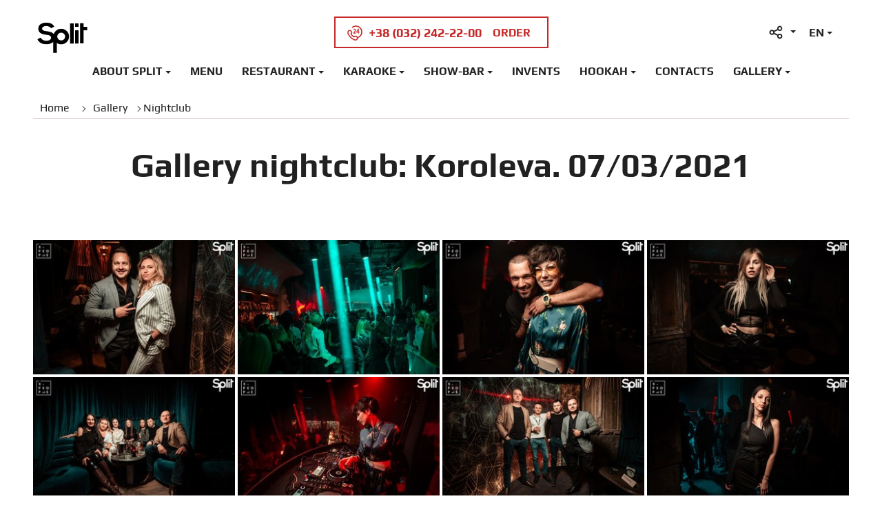

--- FILE ---
content_type: text/html; charset=UTF-8
request_url: https://www.split.lviv.ua/en/gallery/nightclub/koroleva-07032021.html
body_size: 7587
content:
<!DOCTYPE html>
<html lang="en">
            <head>
    <meta charset="utf-8">
    <title>Koroleva. 07/03/2021 — Gallery nightclub — Split</title><link rel="canonical" href="https://www.split.lviv.ua/en/gallery/nightclub/koroleva-07032021.html" />
    <meta name="format-detection" content="telephone=no">
                                    <meta name="robots" content="index, follow, all" />
            
    

    <meta name="viewport" content="width=device-width, initial-scale=1.0, maximum-scale=1.0, user-scalable=no">

    <meta name="google-site-verification" content="zNHQ0gkBQmDyBRZSI4fBv0DiToYIh1g7ZqJVm4gV17s" />
    <meta name="facebook-domain-verification" content="sjtc82s4zoi85v9iujadztxgqstuhb" />
    
    <!-- Google Tag Manager -->
    <script>(function(w,d,s,l,i){w[l]=w[l]||[];w[l].push({'gtm.start':
    new Date().getTime(),event:'gtm.js'});var f=d.getElementsByTagName(s)[0],
    j=d.createElement(s),dl=l!='dataLayer'?'&l='+l:'';j.async=true;j.src=
    'https://www.googletagmanager.com/gtm.js?id='+i+dl;f.parentNode.insertBefore(j,f);
    })(window,document,'script','dataLayer','GTM-PQKSPXV');</script>
    <!-- End Google Tag Manager -->

    
                    <link rel="alternate" hreflang="uk" href="https://www.split.lviv.ua/gallery/nightclub/koroleva-07032021.html" />
                            <link rel="alternate" hreflang="ru" href="https://www.split.lviv.ua/ru/gallery/nightclub/koroleva-07032021.html" />
                            <link rel="alternate" hreflang="en" href="https://www.split.lviv.ua/en/gallery/nightclub/koroleva-07032021.html" />
                            <link rel="alternate" hreflang="pl" href="https://www.split.lviv.ua/pl/gallery/nightclub/koroleva-07032021.html" />
            
    <link rel="icon" type="image/png" href="/user/img/favicon16x16.png" sizes="16x16">
    <link rel="icon" type="image/png" href="/user/img/favicon24x24.png" sizes="24x24">
    <link rel="icon" type="image/png" href="/user/img/favicon32x32.png" sizes="32x32">
    <link rel="icon" type="image/png" href="/user/img/favicon64x64.png" sizes="64x64">

    
            <meta property="og:title" content="Koroleva. 07/03/2021"/>
        <meta property="og:type" content="article" />
        <meta property="og:description" content="" />
        <meta property="og:image" content="https://www.split.lviv.ua/img/article/10/70_tn.jpg" />
        <meta property="og:image:width" content="200" />
        <meta property="og:image:height" content="200" />
        <meta property="og:url" content="/en/gallery/nightclub/koroleva-07032021.html" />
        
    
                
    <link rel="preload" href="/user/fonts/playbold.woff2" as="font" type="font/woff2" crossorigin> 
    <link rel="preload" href="/user/fonts/playbold.woff2" as="font" type="font/woff2" crossorigin>

	

    <link rel="preload" href='/user/css/all-new-v3.css' as="style"/>
    <link rel="preload" href='/user/css/fix-v4.css' as="style"/>

    <link rel='stylesheet' type='text/css' href='/user/css/all-new-v3.css' media="all"/>
    <link rel='stylesheet' type='text/css' href='/user/css/fix-v4.css' media="all"/>

    
    <script>
        var loadsrcscache = [];
        load_srcs = function(sources, callback) {
            loadsrcscache.push([sources, callback]);
        }
    </script>
    </head>

        <body>
        <!-- Google Tag Manager (noscript) -->
        <noscript><iframe src="https://www.googletagmanager.com/ns.html?id=GTM-PQKSPXV"
        height="0" width="0" style="display:none;visibility:hidden"></iframe></noscript>
        <!-- End Google Tag Manager (noscript) -->
        
        
        <div class="container sbody">
            <!-- Meta Pixel Code -->
            <script>
            !function(f,b,e,v,n,t,s)
            {if(f.fbq)return;n=f.fbq=function(){n.callMethod?
            n.callMethod.apply(n,arguments):n.queue.push(arguments)};
            if(!f._fbq)f._fbq=n;n.push=n;n.loaded=!0;n.version='2.0';
            n.queue=[];t=b.createElement(e);t.async=!0;
            t.src=v;s=b.getElementsByTagName(e)[0];
            s.parentNode.insertBefore(t,s)}(window, document,'script',
            'https://connect.facebook.net/en_US/fbevents.js');
            fbq('init', '1420891898081426');
            fbq('track', 'PageView');
            </script>
            <noscript><img height="1" width="1" style="display:none"
            src="https://www.facebook.com/tr?id=1420891898081426&ev=PageView&noscript=1"
            /></noscript>
            <!-- End Meta Pixel Code -->



                            <header class="header wrapper">
    <div class="header_top">
        <a class="header_logo" href="/en/">
        <!--<svg class="icon icon-logo"><use xmlns:xlink="http://www.w3.org/1999/xlink" xlink:href="/user/img/icons.svg#icon-logo"></use></svg>-->
        
            
            <img src="/user/img/split-static.svg" tyle="width: 150px; height: 100px;">
        </a>
        <a href="tel:380322422200" class="header_call js-btn-reserv">
            <svg class="icon icon-hour"><use xmlns:xlink="http://www.w3.org/1999/xlink" xlink:href="/user/img/icons.svg#icon-hour"></use></svg>
            <span class="tel">+38 (032) 242-22-00</span><span>Order</span>
        </a>
        <div class="header_links">
            <div class="share js_drop">
                <a href="#" class="js_drop_btn"><svg class="icon icon-share"><use xmlns:xlink="http://www.w3.org/1999/xlink" xlink:href="/user/img/icons.svg#icon-share"></use></svg></a>
                <div class="triangle js_drop_box drop_icons">
                    <div class="share_title">Split in social networks:</div>
                    <ul>                            <li><a href="https://www.facebook.com/SplitClub" target="_blank" title="Facebook"><span><svg class="icon icon-facebook">
                                <use xmlns:xlink="http://www.w3.org/1999/xlink" xlink:href="/user/img/icons.svg#icon-facebook"></use></svg></span>Facebook</a></li>
                                                    <li><a href="https://twitter.com/split_lviv" target="_blank" title="Twitter"><span><svg class="icon icon-twitter">
                                <use xmlns:xlink="http://www.w3.org/1999/xlink" xlink:href="/user/img/icons.svg#icon-twitter"></use></svg></span>Twitter</a></li>
                                                    <li><a href="https://www.youtube.com/user/splitclublviv" target="_blank" title="YouTube"><span><svg class="icon icon-youtube">
                                <use xmlns:xlink="http://www.w3.org/1999/xlink" xlink:href="/user/img/icons.svg#icon-youtube"></use></svg></span>YouTube</a></li>
                                                    <li><a href="https://www.instagram.com/split.lviv/" target="_blank" title="Instagram"><span><svg class="icon icon-instagram">
                                <use xmlns:xlink="http://www.w3.org/1999/xlink" xlink:href="/user/img/icons.svg#icon-instagram"></use></svg></span>Instagram</a></li>
                                                    <li><a href="https://www.tripadvisor.ru/Restaurant_Review-g295377-d2423576-Reviews-Split-Lviv_Lviv_Oblast.html" target="_blank" title="Tripadvisor"><span><svg class="icon icon-tripadvisor">
                                <use xmlns:xlink="http://www.w3.org/1999/xlink" xlink:href="/user/img/icons.svg#icon-tripadvisor"></use></svg></span>Tripadvisor</a></li>
                                                    <li><a href="https://ru.foursquare.com/v/split-club-lviv/4bff5a0bc30a2d7fe0e6101d" target="_blank" title="Foursquare Fusion restaurant"><span><svg class="icon icon-foursquare">
                                <use xmlns:xlink="http://www.w3.org/1999/xlink" xlink:href="/user/img/icons.svg#icon-foursquare"></use></svg></span>Foursquare Fusion restaurant</a></li>
                                                    <li><a href="https://ru.foursquare.com/v/karaoke-club-split/57a84916498e93e2c4935ecf" target="_blank" title="Foursquare Karaoke"><span><svg class="icon icon-foursquare">
                                <use xmlns:xlink="http://www.w3.org/1999/xlink" xlink:href="/user/img/icons.svg#icon-foursquare"></use></svg></span>Foursquare Karaoke</a></li>
                                                    <li><a href="https://ru.foursquare.com/v/split-strip-bar/56c1fe75cd10a98e13842b49" target="_blank" title="Foursquare Show Bar"><span><svg class="icon icon-foursquare">
                                <use xmlns:xlink="http://www.w3.org/1999/xlink" xlink:href="/user/img/icons.svg#icon-foursquare"></use></svg></span>Foursquare Show Bar</a></li>
                                                    <li><a href="https://ru.foursquare.com/v/split-%D0%BA%D0%B0%D0%BB%D1%8C%D1%8F%D0%BD--split-hookah/598dc4a76cf01a219ed9db38" target="_blank" title="Foursquare Hookah"><span><svg class="icon icon-foursquare">
                                <use xmlns:xlink="http://www.w3.org/1999/xlink" xlink:href="/user/img/icons.svg#icon-foursquare"></use></svg></span>Foursquare Hookah</a></li>
                        </ul>
                </div>
            </div>
            
            <div class="language js_drop">
                <a href="#" class="language_btn js_drop_btn">EN</a>
                <ul class="triangle js_drop_box">
                                                                                                                                                    <li ><a data-code="UK,UA" href="/gallery/nightclub/koroleva-07032021.html">Українська</a></li>
                                                                                                                                                                            <li ><a data-code="RU,RU" href="/ru/gallery/nightclub/koroleva-07032021.html">Русский</a></li>
                                                                                                                                                                            <li  class="active"><a data-code="EN,EN" href="#">English</a></li>
                                                                                                                                                                            <li ><a data-code="UK,UA" href="/pl/gallery/nightclub/koroleva-07032021.html">Polski</a></li>
                                                            </ul>
            </div>
            <div class="header_login js_drop js-login-cont" style="display: none!important;">
            </div>
            <div class="navigation_btn"><div style="position:relative; top:13px; right:-5px"><span></span></div></div>
        </div>
    </div>

    <nav class="navigation">
        <a href="tel:380322422200" class="mobile_nav_call js-btn-reserv">
            <svg class="icon icon-hour"><use xmlns:xlink="http://www.w3.org/1999/xlink" xlink:href="/user/img/icons.svg#icon-hour"></use></svg>
            <span>Order</span>
        </a>
        <div class="nav_mob_wrap">
            <div class="nav_mob_top">
                <div class="js-login-mob-cont">
                    <a style="display: none!important" href="#" class="nav_mob_login js-btn-login">Log in</a>
                </div>
                <div class="nav_mob_links">
                    <ul class="nav_mob_lang">
                                                    <li ><a href="/gallery/nightclub/koroleva-07032021.html">UA</a></li>
                                                    <li ><a href="/ru/gallery/nightclub/koroleva-07032021.html">RU</a></li>
                                                    <li  class="active"><a href="#">EN</a></li>
                                                    <li ><a href="/pl/gallery/nightclub/koroleva-07032021.html">PL</a></li>
                                            </ul>
                    <a href="#" class="nav_mob_share"><svg class="icon icon-share"><use xmlns:xlink="http://www.w3.org/1999/xlink" xlink:href="/user/img/icons.svg#icon-share"></use></svg></a>
                </div>
            </div>
            <ul class="nav">
                                    <li class="nav_drop">
                        <a href="#">About Split</a>
                                                    <ul>
                                <li class="nav_drop_btn"><a href="#">About Split</a></li>
                                                                    <li><a href="/en/event-calendar.html">Event calendar</a></li>
                                                                    <li><a href="/en/loyalty-system.html">Loyalty program</a></li>
                                                                    <li><a href="/en/about-split/menu.html">Menu</a></li>
                                                                    <li><a href="/en/vacancies/vacancies.html">Vacancies</a></li>
                                                                    <li><a href="/en/about-split/visiting-rules.html">Visiting Rules</a></li>
                                                                    <li><a href="/en/about-split.htmlreserve.html">Reservation policy</a></li>
                                                                    <li><a href="/en/gallery.html">Gallery</a></li>
                                                                    <li><a href="/en/about-split/contacts.html">Contacts</a></li>
                                                            </ul>
                                            </li>
                                    <li>
                        <a href="https://menu.split.ua/%D0%B3%D0%BE%D0%BB%D0%BE%D0%B2%D0%BD%D0%B8%D0%B9-%D1%80%D0%BE%D0%B7%D0%B4%D1%96%D0%BB-%D0%BC%D0%B5%D0%BD%D1%8E/#menu-restaurant">Menu</a>
                                            </li>
                                    <li class="nav_drop">
                        <a href="#">Restaurant</a>
                                                    <ul>
                                <li class="nav_drop_btn"><a href="#">Restaurant</a></li>
                                                                    <li><a href="/en/restaurant/about-restaurant.html">About the restaurant</a></li>
                                                                    <li><a href="/en/restaurant/about-restaurant.html#visiting-rules">Visiting Rules</a></li>
                                                                    <li><a href="https://menu.split.ua/%D0%B3%D0%BE%D0%BB%D0%BE%D0%B2%D0%BD%D0%B8%D0%B9-%D1%80%D0%BE%D0%B7%D0%B4%D1%96%D0%BB-%D0%BC%D0%B5%D0%BD%D1%8E/#menu-restaurant">Menu</a></li>
                                                                    <li><a href="/en/restaurant/about-restaurant.html#enoteca-of-the-restaurant">Wine cellar</a></li>
                                                                    <li><a href="javascript:{show_reserv_popup(1);}">Make a reservation</a></li>
                                                                    <li><a href="/en/restaurant/cakes-to-order.html">Cakes to order</a></li>
                                                                    <li><a href="/en/restaurant/about-restaurant.html#food-delivery">Food delivery</a></li>
                                                                    <li><a href="/en/gallery/restaurant.html">Gallery</a></li>
                                                            </ul>
                                            </li>
                                    <li class="nav_drop">
                        <a href="#">Karaoke</a>
                                                    <ul>
                                <li class="nav_drop_btn"><a href="#">Karaoke</a></li>
                                                                    <li><a href="/en/karaoke/about-karaoke.html">About karaoke</a></li>
                                                                    <li><a href="/en/karaoke/about-karaoke.html#visiting-rules">Visiting Rules</a></li>
                                                                    <li><a href="/en/karaoke/about-karaoke.html#crazy-menu">Crazy-menu</a></li>
                                                                    <li><a href="javascript:{show_reserv_popup(2);}">Make a reservation</a></li>
                                                                    <li><a href="/en/karaoke/about-karaoke.html#terms-corporate">Terms of corporate events</a></li>
                                                                    <li><a href="/en/gallery/karaoke.html">Gallery</a></li>
                                                            </ul>
                                            </li>
                                    <li class="nav_drop">
                        <a href="#">Show-bar</a>
                                                    <ul>
                                <li class="nav_drop_btn"><a href="#">Show-bar</a></li>
                                                                    <li><a href="/en/show-bar/about-show-bar.html">About the show-bar</a></li>
                                                                    <li><a href="/en/show-bar/about-show-bar.html#visiting-rules">Visiting Rules</a></li>
                                                                    <li><a href="/en/show-bar/about-show-bar.html#crazy-menu">Crazy-menu</a></li>
                                                                    <li><a href="javascript:{show_reserv_popup(3);}">Make a reserve</a></li>
                                                                    <li><a href="/en/gallery/show-bar.html">Gallery</a></li>
                                                            </ul>
                                            </li>
                                    <li>
                        <a href="/en/news-events/events.html">Invents</a>
                                            </li>
                                    <li class="nav_drop">
                        <a href="#">Hookah</a>
                                                    <ul>
                                <li class="nav_drop_btn"><a href="#">Hookah</a></li>
                                                                    <li><a href="/en/hookah/about-hookah.html">About the hookah</a></li>
                                                                    <li><a href="/en/gallery/hookah.html">Gallery</a></li>
                                                                    <li><a href="/en/hookah/about-hookah.html#menu-hookahs">Menu</a></li>
                                                            </ul>
                                            </li>
                                    <li>
                        <a href="/en/about-split/contacts.html">Contacts</a>
                                            </li>
                                    <li class="nav_drop">
                        <a href="#">Gallery</a>
                                                    <ul>
                                <li class="nav_drop_btn"><a href="#">Gallery</a></li>
                                                                    <li><a href="/en/gallery/restaurant.html">Restaurant</a></li>
                                                                    <li><a href="/en/gallery/karaoke.html">Karaoke</a></li>
                                                                    <li><a href="/en/gallery/show-bar.html">Show-bar</a></li>
                                                                    <li><a href="/en/gallery/event-agency.html">Event</a></li>
                                                                    <li><a href="/en/gallery/hookah.html">Hookah</a></li>
                                                                    <li><a href="/en/gallery/nightclub.html">Night Club</a></li>
                                                            </ul>
                                            </li>
                            </ul>
            <div class="nav_mob_social drop_icons">
                <a href="#" class="nav_mob_social_title">Split in social networks:</a>
                <ul>                        <li><a href="https://www.facebook.com/SplitClub" target="_blank" title="Facebook"><span><svg class="icon icon-facebook">
                            <use xmlns:xlink="http://www.w3.org/1999/xlink" xlink:href="/user/img/icons.svg#icon-facebook"></use></svg></span>Facebook</a></li>
                                            <li><a href="https://twitter.com/split_lviv" target="_blank" title="Twitter"><span><svg class="icon icon-twitter">
                            <use xmlns:xlink="http://www.w3.org/1999/xlink" xlink:href="/user/img/icons.svg#icon-twitter"></use></svg></span>Twitter</a></li>
                                            <li><a href="https://www.youtube.com/user/splitclublviv" target="_blank" title="YouTube"><span><svg class="icon icon-youtube">
                            <use xmlns:xlink="http://www.w3.org/1999/xlink" xlink:href="/user/img/icons.svg#icon-youtube"></use></svg></span>YouTube</a></li>
                                            <li><a href="https://www.instagram.com/split.lviv/" target="_blank" title="Instagram"><span><svg class="icon icon-instagram">
                            <use xmlns:xlink="http://www.w3.org/1999/xlink" xlink:href="/user/img/icons.svg#icon-instagram"></use></svg></span>Instagram</a></li>
                                            <li><a href="https://www.tripadvisor.ru/Restaurant_Review-g295377-d2423576-Reviews-Split-Lviv_Lviv_Oblast.html" target="_blank" title="Tripadvisor"><span><svg class="icon icon-tripadvisor">
                            <use xmlns:xlink="http://www.w3.org/1999/xlink" xlink:href="/user/img/icons.svg#icon-tripadvisor"></use></svg></span>Tripadvisor</a></li>
                                            <li><a href="https://ru.foursquare.com/v/split-club-lviv/4bff5a0bc30a2d7fe0e6101d" target="_blank" title="Foursquare Fusion restaurant"><span><svg class="icon icon-foursquare">
                            <use xmlns:xlink="http://www.w3.org/1999/xlink" xlink:href="/user/img/icons.svg#icon-foursquare"></use></svg></span>Foursquare Fusion restaurant</a></li>
                                            <li><a href="https://ru.foursquare.com/v/karaoke-club-split/57a84916498e93e2c4935ecf" target="_blank" title="Foursquare Karaoke"><span><svg class="icon icon-foursquare">
                            <use xmlns:xlink="http://www.w3.org/1999/xlink" xlink:href="/user/img/icons.svg#icon-foursquare"></use></svg></span>Foursquare Karaoke</a></li>
                                            <li><a href="https://ru.foursquare.com/v/split-strip-bar/56c1fe75cd10a98e13842b49" target="_blank" title="Foursquare Show Bar"><span><svg class="icon icon-foursquare">
                            <use xmlns:xlink="http://www.w3.org/1999/xlink" xlink:href="/user/img/icons.svg#icon-foursquare"></use></svg></span>Foursquare Show Bar</a></li>
                                            <li><a href="https://ru.foursquare.com/v/split-%D0%BA%D0%B0%D0%BB%D1%8C%D1%8F%D0%BD--split-hookah/598dc4a76cf01a219ed9db38" target="_blank" title="Foursquare Hookah"><span><svg class="icon icon-foursquare">
                            <use xmlns:xlink="http://www.w3.org/1999/xlink" xlink:href="/user/img/icons.svg#icon-foursquare"></use></svg></span>Foursquare Hookah</a></li>
                    </ul>
            </div>
        </div>
        <ul class="mob_user_drop js-login-mob-cont2"></ul>
    </nav>
    <div>
        
                <ol class="breadcrumb_main" itemscope itemtype="https://schema.org/BreadcrumbList">
                            <li class="breadcrumb_li" itemprop="itemListElement" itemscope
            itemtype="https://schema.org/ListItem">
            <a itemprop="item" href="/en.html">
            <span itemprop="name">Home</span></a>
            <meta itemprop="position" content="1" />
        </li>
                                    <li class="breadcrumb_li" itemprop="itemListElement" itemscope
            itemtype="https://schema.org/ListItem">
            <a itemprop="item" href="/en/gallery.html">
            <span itemprop="name">Gallery</span></a>
            <meta itemprop="position" content="2" />
        </li>
                                                        <li  itemprop="itemListElement" itemscope
            itemtype="https://schema.org/ListItem">
            <a itemprop="item" href="/en/gallery/nightclub/koroleva-07032021.html">
            <span itemprop="name">Nightclub</span></a>
            <meta itemprop="position" content="3" />
        </li>
                </ol>

    </div>
    <div class="dark_overlay"></div>
</header>

<style>
    .navigation.nav-opened .js-login-mob-cont a {
    position: relative;
    display: block;
    padding: 16px 24px;
    font: 700 16px / 1 Play;
}
</style>

<script>
document.addEventListener('DOMContentLoaded', function () {
  const loginBtn = document.querySelector('.js-btn-login');
  const loginForm = document.querySelector('#js-fm-login');

  if (loginBtn && loginForm) {
    loginBtn.addEventListener('click', function () {
      if (getComputedStyle(loginForm).display === 'none') {
        loginForm.style.display = 'block';
      } else {
        loginForm.style.display = 'none';
      }
    });
  }
});
</script>

                                <div class="inner_page wrapper top_line">
        <h1 class="h1 tc">Gallery nightclub: Koroleva. 07/03/2021</h1>
        
        <div class="gallery2 parent_gall">
            <div id="js-tiles" class="gallery2" style="display:none;">
                                                                                                     
                                                                                                                                                                                                                                                                                                                                                                                                                                                                <img width="300" height="200" src="/img/gallery/10/70/11864_gmin.jpg" data-image="/img/gallery/10/70/11864_main.jpg" data-description="" alt="Gallery Koroleva. 07/03/2021: photo №1">
                                                             
                                                                                                                                                                                                                                                                                                                                                                                                                                                                <img width="300" height="200" src="/img/gallery/10/70/11865_gmin.jpg" data-image="/img/gallery/10/70/11865_main.jpg" data-description="" alt="Gallery Koroleva. 07/03/2021: photo №2">
                                                             
                                                                                                                                                                                                                                                                                                                                                                                                                                                                <img width="300" height="200" src="/img/gallery/10/70/11866_gmin.jpg" data-image="/img/gallery/10/70/11866_main.jpg" data-description="" alt="Gallery Koroleva. 07/03/2021: photo №3">
                                                             
                                                                                                                                                                                                                                                                                                                                                                                                                                                                <img width="300" height="200" src="/img/gallery/10/70/11867_gmin.jpg" data-image="/img/gallery/10/70/11867_main.jpg" data-description="" alt="Gallery Koroleva. 07/03/2021: photo №4">
                                                             
                                                                                                                                                                                                                                                                                                                                                                                                                                                                <img width="300" height="200" src="/img/gallery/10/70/11868_gmin.jpg" data-image="/img/gallery/10/70/11868_main.jpg" data-description="" alt="Gallery Koroleva. 07/03/2021: photo №5">
                                                             
                                                                                                                                                                                                                                                                                                                                                                                                                                                                <img width="300" height="200" src="/img/gallery/10/70/11869_gmin.jpg" data-image="/img/gallery/10/70/11869_main.jpg" data-description="" alt="Gallery Koroleva. 07/03/2021: photo №6">
                                                             
                                                                                                                                                                                                                                                                                                                                                                                                                                                                <img width="300" height="200" src="/img/gallery/10/70/11870_gmin.jpg" data-image="/img/gallery/10/70/11870_main.jpg" data-description="" alt="Gallery Koroleva. 07/03/2021: photo №7">
                                                             
                                                                                                                                                                                                                                                                                                                                                                                                                                                                <img width="300" height="200" src="/img/gallery/10/70/11871_gmin.jpg" data-image="/img/gallery/10/70/11871_main.jpg" data-description="" alt="Gallery Koroleva. 07/03/2021: photo №8">
                                                             
                                                                                                                                                                                                                                                                                                                                                                                                                                                                <img width="200" height="300" src="/img/gallery/10/70/11872_gmin.jpg" data-image="/img/gallery/10/70/11872_main.jpg" data-description="" alt="Gallery Koroleva. 07/03/2021: photo №9">
                                                             
                                                                                                                                                                                                                                                                                                                                                                                                                                                                <img width="300" height="200" src="/img/gallery/10/70/11873_gmin.jpg" data-image="/img/gallery/10/70/11873_main.jpg" data-description="" alt="Gallery Koroleva. 07/03/2021: photo №10">
                                                             
                                                                                                                                                                                                                                                                                                                                                                                                                                                                <img width="200" height="300" src="/img/gallery/10/70/11874_gmin.jpg" data-image="/img/gallery/10/70/11874_main.jpg" data-description="" alt="Gallery Koroleva. 07/03/2021: photo №11">
                                                             
                                                                                                                                                                                                                                                                                                                                                                                                                                                                <img width="300" height="200" src="/img/gallery/10/70/11875_gmin.jpg" data-image="/img/gallery/10/70/11875_main.jpg" data-description="" alt="Gallery Koroleva. 07/03/2021: photo №12">
                                                             
                                                                                                                                                                                                                                                                                                                                                                                                                                                                <img width="300" height="200" src="/img/gallery/10/70/11876_gmin.jpg" data-image="/img/gallery/10/70/11876_main.jpg" data-description="" alt="Gallery Koroleva. 07/03/2021: photo №13">
                                                             
                                                                                                                                                                                                                                                                                                                                                                                                                                                                <img width="300" height="200" src="/img/gallery/10/70/11877_gmin.jpg" data-image="/img/gallery/10/70/11877_main.jpg" data-description="" alt="Gallery Koroleva. 07/03/2021: photo №14">
                                                             
                                                                                                                                                                                                                                                                                                                                                                                                                                                                <img width="300" height="200" src="/img/gallery/10/70/11878_gmin.jpg" data-image="/img/gallery/10/70/11878_main.jpg" data-description="" alt="Gallery Koroleva. 07/03/2021: photo №15">
                                                             
                                                                                                                                                                                                                                                                                                                                                                                                                                                                <img width="200" height="300" src="/img/gallery/10/70/11879_gmin.jpg" data-image="/img/gallery/10/70/11879_main.jpg" data-description="" alt="Gallery Koroleva. 07/03/2021: photo №16">
                                                             
                                                                                                                                                                                                                                                                                                                                                                                                                                                                <img width="300" height="200" src="/img/gallery/10/70/11880_gmin.jpg" data-image="/img/gallery/10/70/11880_main.jpg" data-description="" alt="Gallery Koroleva. 07/03/2021: photo №17">
                                                             
                                                                                                                                                                                                                                                                                                                                                                                                                                                                <img width="300" height="200" src="/img/gallery/10/70/11881_gmin.jpg" data-image="/img/gallery/10/70/11881_main.jpg" data-description="" alt="Gallery Koroleva. 07/03/2021: photo №18">
                                                             
                                                                                                                                                                                                                                                                                                                                                                                                                                                                <img width="300" height="200" src="/img/gallery/10/70/11882_gmin.jpg" data-image="/img/gallery/10/70/11882_main.jpg" data-description="" alt="Gallery Koroleva. 07/03/2021: photo №19">
                                                             
                                                                                                                                                                                                                                                                                                                                                                                                                                                                <img width="300" height="200" src="/img/gallery/10/70/11883_gmin.jpg" data-image="/img/gallery/10/70/11883_main.jpg" data-description="" alt="Gallery Koroleva. 07/03/2021: photo №20">
                                                             
                                                                                                                                                                                                                                                                                                                                                                                                                                                                <img width="300" height="200" src="/img/gallery/10/70/11884_gmin.jpg" data-image="/img/gallery/10/70/11884_main.jpg" data-description="" alt="Gallery Koroleva. 07/03/2021: photo №21">
                                                             
                                                                                                                                                                                                                                                                                                                                                                                                                                                                <img width="300" height="200" src="/img/gallery/10/70/11885_gmin.jpg" data-image="/img/gallery/10/70/11885_main.jpg" data-description="" alt="Gallery Koroleva. 07/03/2021: photo №22">
                                                             
                                                                                                                                                                                                                                                                                                                                                                                                                                                                <img width="300" height="200" src="/img/gallery/10/70/11886_gmin.jpg" data-image="/img/gallery/10/70/11886_main.jpg" data-description="" alt="Gallery Koroleva. 07/03/2021: photo №23">
                                                             
                                                                                                                                                                                                                                                                                                                                                                                                                                                                <img width="300" height="200" src="/img/gallery/10/70/11888_gmin.jpg" data-image="/img/gallery/10/70/11888_main.jpg" data-description="" alt="Gallery Koroleva. 07/03/2021: photo №24">
                                                             
                                                                                                                                                                                                                                                                                                                                                                                                                                                                <img width="300" height="200" src="/img/gallery/10/70/11889_gmin.jpg" data-image="/img/gallery/10/70/11889_main.jpg" data-description="" alt="Gallery Koroleva. 07/03/2021: photo №25">
                                                             
                                                                                                                                                                                                                                                                                                                                                                                                                                                                <img width="300" height="200" src="/img/gallery/10/70/11890_gmin.jpg" data-image="/img/gallery/10/70/11890_main.jpg" data-description="" alt="Gallery Koroleva. 07/03/2021: photo №26">
                                                             
                                                                                                                                                                                                                                                                                                                                                                                                                                                                <img width="300" height="200" src="/img/gallery/10/70/11891_gmin.jpg" data-image="/img/gallery/10/70/11891_main.jpg" data-description="" alt="Gallery Koroleva. 07/03/2021: photo №27">
                                                             
                                                                                                                                                                                                                                                                                                                                                                                                                                                                <img width="200" height="300" src="/img/gallery/10/70/11892_gmin.jpg" data-image="/img/gallery/10/70/11892_main.jpg" data-description="" alt="Gallery Koroleva. 07/03/2021: photo №28">
                                                             
                                                                                                                                                                                                                                                                                                                                                                                                                                                                <img width="300" height="200" src="/img/gallery/10/70/11893_gmin.jpg" data-image="/img/gallery/10/70/11893_main.jpg" data-description="" alt="Gallery Koroleva. 07/03/2021: photo №29">
                                                             
                                                                                                                                                                                                                                                                                                                                                                                                                                                                <img width="300" height="200" src="/img/gallery/10/70/11894_gmin.jpg" data-image="/img/gallery/10/70/11894_main.jpg" data-description="" alt="Gallery Koroleva. 07/03/2021: photo №30">
                                                             
                                                                                                                                                                                                                                                                                                                                                                                                                                                                <img width="300" height="200" src="/img/gallery/10/70/11895_gmin.jpg" data-image="/img/gallery/10/70/11895_main.jpg" data-description="" alt="Gallery Koroleva. 07/03/2021: photo №31">
                                                             
                                                                                                                                                                                                                                                                                                                                                                                                                                                                <img width="300" height="200" src="/img/gallery/10/70/11896_gmin.jpg" data-image="/img/gallery/10/70/11896_main.jpg" data-description="" alt="Gallery Koroleva. 07/03/2021: photo №32">
                                                             
                                                                                                                                                                                                                                                                                                                                                                                                                                                                <img width="300" height="200" src="/img/gallery/10/70/11897_gmin.jpg" data-image="/img/gallery/10/70/11897_main.jpg" data-description="" alt="Gallery Koroleva. 07/03/2021: photo №33">
                                                             
                                                                                                                                                                                                                                                                                                                                                                                                                                                                <img width="300" height="200" src="/img/gallery/10/70/11898_gmin.jpg" data-image="/img/gallery/10/70/11898_main.jpg" data-description="" alt="Gallery Koroleva. 07/03/2021: photo №34">
                                                             
                                                                                                                                                                                                                                                                                                                                                                                                                                                                <img width="300" height="200" src="/img/gallery/10/70/11899_gmin.jpg" data-image="/img/gallery/10/70/11899_main.jpg" data-description="" alt="Gallery Koroleva. 07/03/2021: photo №35">
                                                             
                                                                                                                                                                                                                                                                                                                                                                                                                                                                <img width="200" height="300" src="/img/gallery/10/70/11900_gmin.jpg" data-image="/img/gallery/10/70/11900_main.jpg" data-description="" alt="Gallery Koroleva. 07/03/2021: photo №36">
                                                             
                                                                                                                                                                                                                                                                                                                                                                                                                                                                <img width="300" height="200" src="/img/gallery/10/70/11901_gmin.jpg" data-image="/img/gallery/10/70/11901_main.jpg" data-description="" alt="Gallery Koroleva. 07/03/2021: photo №37">
                                                             
                                                                                                                                                                                                                                                                                                                                                                                                                                                                <img width="300" height="200" src="/img/gallery/10/70/11902_gmin.jpg" data-image="/img/gallery/10/70/11902_main.jpg" data-description="" alt="Gallery Koroleva. 07/03/2021: photo №38">
                                                             
                                                                                                                                                                                                                                                                                                                                                                                                                                                                <img width="300" height="200" src="/img/gallery/10/70/11903_gmin.jpg" data-image="/img/gallery/10/70/11903_main.jpg" data-description="" alt="Gallery Koroleva. 07/03/2021: photo №39">
                                                             
                                                                                                                                                                                                                                                                                                                                                                                                                                                                <img width="300" height="200" src="/img/gallery/10/70/11904_gmin.jpg" data-image="/img/gallery/10/70/11904_main.jpg" data-description="" alt="Gallery Koroleva. 07/03/2021: photo №40">
                                                             
                                                                                                                                                                                                                                                                                                                                                                                                                                                                <img width="300" height="200" src="/img/gallery/10/70/11905_gmin.jpg" data-image="/img/gallery/10/70/11905_main.jpg" data-description="" alt="Gallery Koroleva. 07/03/2021: photo №41">
                                                             
                                                                                                                                                                                                                                                                                                                                                                                                                                                                <img width="300" height="200" src="/img/gallery/10/70/11906_gmin.jpg" data-image="/img/gallery/10/70/11906_main.jpg" data-description="" alt="Gallery Koroleva. 07/03/2021: photo №42">
                                                             
                                                                                                                                                                                                                                                                                                                                                                                                                                                                <img width="300" height="200" src="/img/gallery/10/70/11907_gmin.jpg" data-image="/img/gallery/10/70/11907_main.jpg" data-description="" alt="Gallery Koroleva. 07/03/2021: photo №43">
                                                             
                                                                                                                                                                                                                                                                                                                                                                                                                                                                <img width="300" height="200" src="/img/gallery/10/70/11908_gmin.jpg" data-image="/img/gallery/10/70/11908_main.jpg" data-description="" alt="Gallery Koroleva. 07/03/2021: photo №44">
                                                             
                                                                                                                                                                                                                                                                                                                                                                                                                                                                <img width="300" height="200" src="/img/gallery/10/70/11909_gmin.jpg" data-image="/img/gallery/10/70/11909_main.jpg" data-description="" alt="Gallery Koroleva. 07/03/2021: photo №45">
                                                             
                                                                                                                                                                                                                                                                                                                                                                                                                                                                <img width="300" height="200" src="/img/gallery/10/70/11910_gmin.jpg" data-image="/img/gallery/10/70/11910_main.jpg" data-description="" alt="Gallery Koroleva. 07/03/2021: photo №46">
                                                             
                                                                                                                                                                                                                                                                                                                                                                                                                                                                <img width="300" height="200" src="/img/gallery/10/70/11911_gmin.jpg" data-image="/img/gallery/10/70/11911_main.jpg" data-description="" alt="Gallery Koroleva. 07/03/2021: photo №47">
                                                             
                                                                                                                                                                                                                                                                                                                                                                                                                                                                <img width="300" height="200" src="/img/gallery/10/70/11912_gmin.jpg" data-image="/img/gallery/10/70/11912_main.jpg" data-description="" alt="Gallery Koroleva. 07/03/2021: photo №48">
                                                             
                                                                                                                                                                                                                                                                                                                                                                                                                                                                <img width="200" height="300" src="/img/gallery/10/70/11913_gmin.jpg" data-image="/img/gallery/10/70/11913_main.jpg" data-description="" alt="Gallery Koroleva. 07/03/2021: photo №49">
                                                             
                                                                                                                                                                                                                                                                                                                                                                                                                                                                <img width="300" height="200" src="/img/gallery/10/70/11914_gmin.jpg" data-image="/img/gallery/10/70/11914_main.jpg" data-description="" alt="Gallery Koroleva. 07/03/2021: photo №50">
                                                             
                                                                                                                                                                                                                                                                                                                                                                                                                                                                <img width="300" height="200" src="/img/gallery/10/70/11915_gmin.jpg" data-image="/img/gallery/10/70/11915_main.jpg" data-description="" alt="Gallery Koroleva. 07/03/2021: photo №51">
                                                             
                                                                                                                                                                                                                                                                                                                                                                                                                                                                <img width="300" height="200" src="/img/gallery/10/70/11916_gmin.jpg" data-image="/img/gallery/10/70/11916_main.jpg" data-description="" alt="Gallery Koroleva. 07/03/2021: photo №52">
                                                             
                                                                                                                                                                                                                                                                                                                                                                                                                                                                <img width="300" height="200" src="/img/gallery/10/70/11917_gmin.jpg" data-image="/img/gallery/10/70/11917_main.jpg" data-description="" alt="Gallery Koroleva. 07/03/2021: photo №53">
                                                             
                                                                                                                                                                                                                                                                                                                                                                                                                                                                <img width="300" height="200" src="/img/gallery/10/70/11918_gmin.jpg" data-image="/img/gallery/10/70/11918_main.jpg" data-description="" alt="Gallery Koroleva. 07/03/2021: photo №54">
                                                             
                                                                                                                                                                                                                                                                                                                                                                                                                                                                <img width="300" height="200" src="/img/gallery/10/70/11919_gmin.jpg" data-image="/img/gallery/10/70/11919_main.jpg" data-description="" alt="Gallery Koroleva. 07/03/2021: photo №55">
                                                             
                                                                                                                                                                                                                                                                                                                                                                                                                                                                <img width="300" height="200" src="/img/gallery/10/70/11920_gmin.jpg" data-image="/img/gallery/10/70/11920_main.jpg" data-description="" alt="Gallery Koroleva. 07/03/2021: photo №56">
                                                             
                                                                                                                                                                                                                                                                                                                                                                                                                                                                <img width="300" height="200" src="/img/gallery/10/70/11921_gmin.jpg" data-image="/img/gallery/10/70/11921_main.jpg" data-description="" alt="Gallery Koroleva. 07/03/2021: photo №57">
                                                             
                                                                                                                                                                                                                                                                                                                                                                                                             
                                                                                                                                                                                                                                                                                                                                                                                                                                                                <img width="300" height="200" src="/img/gallery/10/70/11923_gmin.jpg" data-image="/img/gallery/10/70/11923_main.jpg" data-description="" alt="Gallery Koroleva. 07/03/2021: photo №59">
                                                             
                                                                                                                                                                                                                                                                                                                                                                                                                                                                <img width="300" height="200" src="/img/gallery/10/70/11924_gmin.jpg" data-image="/img/gallery/10/70/11924_main.jpg" data-description="" alt="Gallery Koroleva. 07/03/2021: photo №60">
                                                             
                                                                                                                                                                                                                                                                                                                                                                                                                                                                <img width="300" height="200" src="/img/gallery/10/70/11925_gmin.jpg" data-image="/img/gallery/10/70/11925_main.jpg" data-description="" alt="Gallery Koroleva. 07/03/2021: photo №61">
                                                             
                                                                                                                                                                                                                                                                                                                                                                                                                                                                <img width="300" height="200" src="/img/gallery/10/70/11926_gmin.jpg" data-image="/img/gallery/10/70/11926_main.jpg" data-description="" alt="Gallery Koroleva. 07/03/2021: photo №62">
                                                             
                                                                                                                                                                                                                                                                                                                                                                                                                                                                <img width="300" height="200" src="/img/gallery/10/70/11927_gmin.jpg" data-image="/img/gallery/10/70/11927_main.jpg" data-description="" alt="Gallery Koroleva. 07/03/2021: photo №63">
                                                             
                                                                                                                                                                                                                                                                                                                                                                                                                                                                <img width="300" height="200" src="/img/gallery/10/70/11928_gmin.jpg" data-image="/img/gallery/10/70/11928_main.jpg" data-description="" alt="Gallery Koroleva. 07/03/2021: photo №64">
                                                             
                                                                                                                                                                                                                                                                                                                                                                                                                                                                <img width="300" height="200" src="/img/gallery/10/70/11929_gmin.jpg" data-image="/img/gallery/10/70/11929_main.jpg" data-description="" alt="Gallery Koroleva. 07/03/2021: photo №65">
                                                             
                                                                                                                                                                                                                                                                                                                                                                                                                                                                <img width="300" height="200" src="/img/gallery/10/70/11930_gmin.jpg" data-image="/img/gallery/10/70/11930_main.jpg" data-description="" alt="Gallery Koroleva. 07/03/2021: photo №66">
                                                             
                                                                                                                                                                                                                                                                                                                                                                                                                                                                <img width="300" height="200" src="/img/gallery/10/70/11931_gmin.jpg" data-image="/img/gallery/10/70/11931_main.jpg" data-description="" alt="Gallery Koroleva. 07/03/2021: photo №67">
                                                             
                                                                                                                                                                                                                                                                                                                                                                                                                                                                <img width="300" height="200" src="/img/gallery/10/70/11932_gmin.jpg" data-image="/img/gallery/10/70/11932_main.jpg" data-description="" alt="Gallery Koroleva. 07/03/2021: photo №68">
                                                             
                                                                                                                                                                                                                                                                                                                                                                                                                                                                <img width="300" height="200" src="/img/gallery/10/70/11933_gmin.jpg" data-image="/img/gallery/10/70/11933_main.jpg" data-description="" alt="Gallery Koroleva. 07/03/2021: photo №69">
                                                             
                                                                                                                                                                                                                                                                                                                                                                                                                                                                <img width="300" height="200" src="/img/gallery/10/70/11934_gmin.jpg" data-image="/img/gallery/10/70/11934_main.jpg" data-description="" alt="Gallery Koroleva. 07/03/2021: photo №70">
                                                             
                                                                                                                                                                                                                                                                                                                                                                                                                                                                <img width="200" height="300" src="/img/gallery/10/70/11935_gmin.jpg" data-image="/img/gallery/10/70/11935_main.jpg" data-description="" alt="Gallery Koroleva. 07/03/2021: photo №71">
                                                             
                                                                                                                                                                                                                                                                                                                                                                                                                                                                <img width="300" height="200" src="/img/gallery/10/70/11936_gmin.jpg" data-image="/img/gallery/10/70/11936_main.jpg" data-description="" alt="Gallery Koroleva. 07/03/2021: photo №72">
                                                             
                                                                                                                                                                                                                                                                                                                                                                                                                                                                <img width="300" height="200" src="/img/gallery/10/70/11937_gmin.jpg" data-image="/img/gallery/10/70/11937_main.jpg" data-description="" alt="Gallery Koroleva. 07/03/2021: photo №73">
                                                             
                                                                                                                                                                                                                                                                                                                                                                                                                                                                <img width="300" height="200" src="/img/gallery/10/70/11938_gmin.jpg" data-image="/img/gallery/10/70/11938_main.jpg" data-description="" alt="Gallery Koroleva. 07/03/2021: photo №74">
                                                             
                                                                                                                                                                                                                                                                                                                                                                                                                                                                <img width="300" height="200" src="/img/gallery/10/70/11939_gmin.jpg" data-image="/img/gallery/10/70/11939_main.jpg" data-description="" alt="Gallery Koroleva. 07/03/2021: photo №75">
                                                             
                                                                                                                                                                                                                                                                                                                                                                                                                                                                <img width="200" height="300" src="/img/gallery/10/70/11940_gmin.jpg" data-image="/img/gallery/10/70/11940_main.jpg" data-description="" alt="Gallery Koroleva. 07/03/2021: photo №76">
                                                             
                                                                                                                                                                                                                                                                                                                                                                                                                                                                <img width="300" height="200" src="/img/gallery/10/70/11941_gmin.jpg" data-image="/img/gallery/10/70/11941_main.jpg" data-description="" alt="Gallery Koroleva. 07/03/2021: photo №77">
                                                                        </div>
        </div>
        
    </div>

    <script>
        load_srcs(['/user/js/jquery-3.2.1.min.js'], function() {
            var count_galery_now = '78';
            var absnum = '1070';
            var gall_name = '';

            function load_gallery_photo(page = 1){
                $.ajax({
                    url :  'https://www.split.lviv.ua/actions/ajax_galery_load',
                    method: 'post',
                    dataType: 'json',
                    data: {page:page,absnum:absnum,photo_max:count_galery_now,gall_name:gall_name},
                    error: function(data) {}
                }).done(function(data) {
                    if(data.ajax_galery_load.success){
                    }
                });
            }

            load_srcs(['/user/js/unitegallery.min.js'], function() {
                load_srcs(['/user/js/ug-theme-tiles.js', '/user/css/unite-gallery.css'], function() {
                    $('#js-tiles').unitegallery({
                        gallery_theme: "tiles",
                        tiles_type: "justified",
                        tiles_justified_space_between: 4,
                        tile_enable_overlay: false,
                        tiles_justified_row_height: 190
                    });
                });
            });
        });
        
    </script>
                            
                                    <div class="subscribe">
    <div class="wrapper">
                    <div class="h2">Stay on top</div>
            <p>Get the latest news and events in Split Club</p>
                <form id="js-fm-subs" action="/actions/subscribe" class="subscribe_form clearfix">
            <input name="email" type="text" class="input" placeholder="Your e-mail">
            <button class="btn">Subscribe</button>
            <p class="error-info">Enter your correct E-mail</p>
        </form>
    </div>
</div>
<script>
    load_srcs(['/user/js/jquery-3.2.1.min.js'], function() {
        load_srcs(['/user/js/jquery.popupoverlay.js']);
        $('#js-fm-subs').on('submit', function(event){
            event.preventDefault();
            submit_subs($(this));
        });
    });
    function submit_subs($form) {
        var email = $form.find( '[name="email"]' ).val();

        $form.find('.error').removeClass( 'error' );
        $form.find('.error-info').hide();

        // Validation
        if( email == '' || !( /\S+@\S+\.\S+/ ).test( email ) ) {
            $form.find('[name="email"]').focus().addClass('error').next().next('.error-info').show();
            return false;
        }

        $.post($form.attr( 'action' ) + '?' + (new Date() ).getTime(), {'type': 'base', 'cmd': 'subs', 'email': email}, function(data) {
            var data = typeof data == 'string' ? $.parseJSON( data ) : data;
            data = data.subscribe;

                            if (data.success) {
                    if (parseInt(data.result.active) == 1) {
                        cmAlert('You are already subscribed to the newsletter. <br> Would you like to unsubscribe from the newsletter?', function() {
                            $.post($form.attr( 'action' ) + '?' + ( new Date() ).getTime(), { 'type': 'base', 'cmd': 'unsubs', 'email': email}, function(data2) {
                                var data2 = typeof data2 == 'string' ? $.parseJSON( data2 ) : data2;
                                data2 = data2.subscribe;

                                if( data2.success ) {
                                    cmAlert('A message has been sent to your E-mail with instructions for deactivating the subscription.');
                                    $form.trigger( 'reset' );
                                } else {
                                    cmAlert( data2.result.error );
                                }
                            } );
                        } );
                    } else {
                        cmAlert('An email has been sent to your email account to activate the mailing list');
                        $form.trigger( 'reset' );
                    }
                } else { 
                    cmAlert(data.result.error);
                }
                    });
    }
</script>

                
                
                <footer class="footer">
    <div class="wrapper_sm">
        <div class="footer_top">
        <!--<svg class="icon icon-logo"><use xmlns:xlink="http://www.w3.org/1999/xlink" xlink:href="/user/img/icons.svg#icon-logo"></use></svg>-->
        
            <img data-src="/user/img/split-footer.svg" style="width: 150px; height:80px">
        </div>
        <div class="footer_middle clearfix">
            <div class="footer_contatcs">
                <div class="footer_inn">
                    <p><strong>Follow us</strong></p>
                    <ul class="footer_share">
                                                                                    <li><a href="https://www.facebook.com/SplitClub" target="_blank" title="Facebook"><svg class="icon icon-facebook"><use xmlns:xlink="http://www.w3.org/1999/xlink" xlink:href="/user/img/icons.svg#icon-facebook"></use></svg></a></li>
                                                                                                                <li><a href="https://twitter.com/split_lviv" target="_blank" title="Twitter"><svg class="icon icon-twitter"><use xmlns:xlink="http://www.w3.org/1999/xlink" xlink:href="/user/img/icons.svg#icon-twitter"></use></svg></a></li>
                                                                                                                <li><a href="https://www.youtube.com/user/splitclublviv" target="_blank" title="YouTube"><svg class="icon icon-youtube"><use xmlns:xlink="http://www.w3.org/1999/xlink" xlink:href="/user/img/icons.svg#icon-youtube"></use></svg></a></li>
                                                                                                                <li><a href="https://www.instagram.com/split.lviv/" target="_blank" title="Instagram"><svg class="icon icon-instagram"><use xmlns:xlink="http://www.w3.org/1999/xlink" xlink:href="/user/img/icons.svg#icon-instagram"></use></svg></a></li>
                                                                                                                <li><a href="https://www.tripadvisor.ru/Restaurant_Review-g295377-d2423576-Reviews-Split-Lviv_Lviv_Oblast.html" target="_blank" title="Tripadvisor"><svg class="icon icon-tripadvisor"><use xmlns:xlink="http://www.w3.org/1999/xlink" xlink:href="/user/img/icons.svg#icon-tripadvisor"></use></svg></a></li>
                                                                                                                                                                                                                                                                                            <li class="js_drop">
                            <a class="js_drop_btn" href="#"><svg class="icon icon-foursquare"><use xmlns:xlink="http://www.w3.org/1999/xlink" xlink:href="/user/img/icons.svg#icon-foursquare"></use></svg></a>
                            <div class="triangle js_drop_box drop_icons">
                                <ul>
                                                                                                                                                                                                                                                                                                                                                                                                                                                                                                                    <li><a href="https://ru.foursquare.com/v/split-club-lviv/4bff5a0bc30a2d7fe0e6101d" target="_blank" title="Foursquare Fusion restaurant"><span><svg class="icon icon-foursquare"><use xmlns:xlink="http://www.w3.org/1999/xlink" xlink:href="/user/img/icons.svg#icon-foursquare"></use></svg></span>Foursquare Fusion restaurant</a></li>
                                                                                                                                                                <li><a href="https://ru.foursquare.com/v/karaoke-club-split/57a84916498e93e2c4935ecf" target="_blank" title="Foursquare Karaoke"><span><svg class="icon icon-foursquare"><use xmlns:xlink="http://www.w3.org/1999/xlink" xlink:href="/user/img/icons.svg#icon-foursquare"></use></svg></span>Foursquare Karaoke</a></li>
                                                                                                                                                                <li><a href="https://ru.foursquare.com/v/split-strip-bar/56c1fe75cd10a98e13842b49" target="_blank" title="Foursquare Show Bar"><span><svg class="icon icon-foursquare"><use xmlns:xlink="http://www.w3.org/1999/xlink" xlink:href="/user/img/icons.svg#icon-foursquare"></use></svg></span>Foursquare Show Bar</a></li>
                                                                                                                                                                <li><a href="https://ru.foursquare.com/v/split-%D0%BA%D0%B0%D0%BB%D1%8C%D1%8F%D0%BD--split-hookah/598dc4a76cf01a219ed9db38" target="_blank" title="Foursquare Hookah"><span><svg class="icon icon-foursquare"><use xmlns:xlink="http://www.w3.org/1999/xlink" xlink:href="/user/img/icons.svg#icon-foursquare"></use></svg></span>Foursquare Hookah</a></li>
                                                                                                            </ul>
                            </div>
                        </li>
                    </ul>
                    <p class="footer_tel"><strong><a href="tel:380322422200">Tel.: +38 (032) 242-22-00</a></strong></p>
                    <p>12:00-24:00 daily</p>
                    <p>Lviv, sq. Mickiewicz, 6/7.</p>
                    <br>
                    <a href="#" class="btn js-btn-reserv">Order</a>
                    <a href="/en/restaurant/about-restaurant.html#food-delivery" class="btn">Food delivery</a>
                </div>
            </div>
            <div class="footer_nav left">
                <div class="footer_inn">
                    <p><strong>Locations</strong></p>
                    <ul>                            <li><a href="/en/restaurant/about-restaurant.html">Restaurant</a></li>
                                                    <li><a href="/en/news-events/events.html">Events</a></li>
                                                    <li><a href="/en/karaoke/about-karaoke.html">Karaoke</a></li>
                                                    <li><a href="/en/show-bar/about-show-bar.html">Show-bar</a></li>
                                                    <li><a href="/en/hookah/about-hookah.html">Hookah</a></li>
                                                    <li><a href="/en/news-events.html">News and Events</a></li>
                        </ul>
                </div>
            </div>
            <div class="footer_nav">
                <div class="footer_inn">
                    <p><strong>Split Club</strong></p>
                    <ul>                            <li><a href="/en/gallery.html">Gallery</a></li>
                                                    <li><a href="/en/news-events.html">News</a></li>
                                                    <li><a href="/en/vacancies/vacancies.html">Vacancies</a></li>
                                                    <li><a href="/en/about-split/contacts.html">Contacts</a></li>
                                                    <li><a href="/en/map.html">Site map</a></li>
                        </ul>
                </div>
            </div>
        </div>
        <div class="footer_bottom">&copy; 2002-2026 «Club Split Lviv». All rights reserved. <span>Use of materials from Split.lviv.ua is allowed under the condition of reference (for Internet publications — open hyperlinks) on Split.lviv.ua.</span></div>
    </div>
</footer>
                        <div class="btn_up_wrap"><a href="#" class="btn_up"></a></div>

            
            <script>
                var lang = '/en';
                var phrase = {};
                phrase.profile = 'Personal data';
                phrase.bonuses = 'Bonuses';
                phrase.logoff = 'Exit';
                phrase.login = 'Log in';
                phrase.services_restaurant = 'Services of restaurant';
                phrase.grn = 'UAH';
                phrase.loading = 'Loading ...';
                phrase.server_error = 'Server error';
                phrase.no_rows = 'Entries are missing';
                phrase.prev_page = 'Previous';
                phrase.next_page = 'Next';

                load_srcs(['/user/js/jquery-3.2.1.min.js'], function(){
                    $('video').each(function(){
                        $(this)[0].pause();
                    });
                    load_srcs(['/user/js/jquery.unveil.js'], function() {
                        $('[data-background]').unveil();
                        $('[data-src]').unveil();
                    });
                    (sunsite_inits['clear_main'] = function() {
                        window.loaded_news = false;
                        window.loaded_gallery = false;
                        window.loaded_map = false;
                        window.loaded_galleryi = {};
                        load_srcs(['/user/js/jquery.unveil.js'], function() {
                            $('[data-background]').unveil();
                            $('[data-src]').unveil();
                        });
                    })();
                });
            </script>
            
            
                        <div class="split_PP_BN1_main" data-type="2" data-active="0">
                <div class="split_PP_BN1_back"></div>
                <div  class="special_bn_video_main">
                    <div class="special_banner_popup_close"></div>
                                    </div>
            </div>

        </div>

        <i data-action="profile" class="sunsite_actions" style="display:none;"></i>
        
        
        <script src="/user/js/split_PP_BN-v2.js" charset="utf-8" defer></script>
        <script src="/user/js/jquery-3.2.1.min.js" charset="utf-8" defer></script>
        <script src="/user/js/svg4everybody.min.js" charset="utf-8" defer></script>
        <script src="/user/js/sunsite-front-v3.js" charset="utf-8" defer></script>
        <script src="/user/js/split-v50.js" charset="utf-8" defer></script>
        
    <script defer src="https://static.cloudflareinsights.com/beacon.min.js/vcd15cbe7772f49c399c6a5babf22c1241717689176015" integrity="sha512-ZpsOmlRQV6y907TI0dKBHq9Md29nnaEIPlkf84rnaERnq6zvWvPUqr2ft8M1aS28oN72PdrCzSjY4U6VaAw1EQ==" data-cf-beacon='{"version":"2024.11.0","token":"f077378d644c4261b5dc77bbe695436c","r":1,"server_timing":{"name":{"cfCacheStatus":true,"cfEdge":true,"cfExtPri":true,"cfL4":true,"cfOrigin":true,"cfSpeedBrain":true},"location_startswith":null}}' crossorigin="anonymous"></script>
</body>
</html>


--- FILE ---
content_type: image/svg+xml
request_url: https://www.split.lviv.ua/user/img/icons.svg
body_size: 8020
content:
<svg style="position: absolute; width: 0; height: 0;" width="0" height="0" version="1.1" xmlns="http://www.w3.org/2000/svg" xmlns:xlink="http://www.w3.org/1999/xlink">
	<defs>

		<symbol id="icon-logo" viewBox="0 0 77 48">
			<title>logo</title>
			<path d="M50.71,33.37h5.46V1.15H50.71Zm7.68,0h5.46V12.31H58.39ZM36.92,9.79a12,12,0,0,0-8.32,3,11.73,11.73,0,0,0-3.27,5.36c-2.28-3-6.54-4-11-4.54-3.79-.46-7-1.24-7-4.06,0-2.4,2.12-4.29,6.55-4.29,3.43,0,6.41,1.75,7.49,3.6L26,6.41C23.66,1.43,18.55,0,13.63,0,7.81,0,1.4,2.77,1.4,9.4c0,7.24,6,9,12.41,9.77,4.2.46,7.31,1.71,7.31,4.75,0,3.5-3.52,4.84-7.27,4.84S6.37,27.19,5,23.65L0,26.27c2.35,5.9,7.31,7.93,13.77,7.93,4.44,0,8.56-1.23,11-3.94V48h5.51V32.71a12.17,12.17,0,0,0,6.65,1.9c7.21,0,12.16-5.59,12.16-12.41S44.56,9.79,36.92,9.79Zm.17,18.7A6.24,6.24,0,0,1,30.77,22a6.11,6.11,0,0,1,6.32-6.45A6.11,6.11,0,0,1,43.41,22,6.24,6.24,0,0,1,37.09,28.49ZM58.39,6.73h5.46V1.15H58.39Zm13.15,0V1.15H66.07V33.37h5.46V12.31H77V6.73Z" />
		</symbol>


		<symbol id="icon-hour" viewBox="0 0 36 36">
			<title>hour</title>
			<path d="M8.59,14a2.33,2.33,0,0,1,1.56,1.05c1.63,2,1.05,2.6.1,3.54l-.18.18c-.77.77,0,2.26,2.46,4.7A16.92,16.92,0,0,0,15,25.64a2.9,2.9,0,0,0,1.48.57.94.94,0,0,0,.69-.28l.19-.19c.51-.52.91-.93,1.5-.93a3.6,3.6,0,0,1,2,1A2.33,2.33,0,0,1,22,27.4c0,.71-.64,1.35-1.23,1.91l-.33.32a1.71,1.71,0,0,1-1.21.36,6.88,6.88,0,0,1-2.33-.5,18.33,18.33,0,0,1-6.16-4.23A18.33,18.33,0,0,1,6.5,19.11c-.61-1.62-.66-3-.14-3.54l.32-.33C7.24,14.66,7.86,14,8.55,14h0m0-2H8.55a4.72,4.72,0,0,0-3.31,1.85L5,14.14c-1.17,1.17-1.28,3.18-.34,5.68a20.34,20.34,0,0,0,4.69,6.87,20.34,20.34,0,0,0,6.87,4.68,8.84,8.84,0,0,0,3,.63,3.56,3.56,0,0,0,2.62-.94l.24-.23.06-.06A4.62,4.62,0,0,0,24,27.32a4.17,4.17,0,0,0-1.8-3,5.52,5.52,0,0,0-3.29-1.47A3.68,3.68,0,0,0,16.28,24L16.14,24a14.66,14.66,0,0,1-2.2-1.9,13.34,13.34,0,0,1-2-2.34c1.29-1.39,2-3.1-.23-5.92a4.17,4.17,0,0,0-3-1.8Z" />
			<path d="M15,19V17.8l.89-1.14C17,15.2,18,14,18,12.71a1.09,1.09,0,0,0-1.13-1.22,2.52,2.52,0,0,0-1.34.45l-.31-1.4a4,4,0,0,1,2-.55,2.35,2.35,0,0,1,2.57,2.57,6.67,6.67,0,0,1-2.07,4.2l-.53.63v0h2.72V19Z" />
			<path d="M23.7,19V16.88h-3V15.65l2.91-5.54h1.72v5.33h.89v1.44h-.89V19Zm0-3.56V13.62c0-.48.06-1,.1-1.46h-.06c-.21.49-.38.89-.62,1.38l-1,1.87v0Z" />
			<path d="M22.91,27.61a1,1,0,0,1-.26-2A10,10,0,0,0,20,6a9.91,9.91,0,0,0-6.11,2.08A1,1,0,0,1,12.67,6.5,11.89,11.89,0,0,1,20,4a12,12,0,0,1,3.18,23.57A1,1,0,0,1,22.91,27.61Z" />
		</symbol>

		<symbol id="icon-share" viewBox="0 0 36 36">
			<title>share</title>
			<path d="M24,20a4,4,0,0,0-3,1.38l-5.09-2.54a3.9,3.9,0,0,0,0-1.67L21,14.62a3.94,3.94,0,1,0-.91-1.78L15,15.38a4,4,0,1,0,0,5.24l5.09,2.54A4,4,0,1,0,24,20Zm0-10a2,2,0,1,1-2,2A2,2,0,0,1,24,10ZM12,20a2,2,0,1,1,2-2A2,2,0,0,1,12,20Zm12,6a2,2,0,1,1,2-2A2,2,0,0,1,24,26Z" />
		</symbol>

		<symbol id="icon-facebook" viewBox="0 0 36 36">
			<title>facebook</title>
			<path d="M21.19,28V20.7h2.36l.35-2.84H21.19V16c0-.82.22-1.38,1.36-1.38H24V12.11A18.8,18.8,0,0,0,21.89,12c-2.09,0-3.52,1.33-3.52,3.76v2.1H16V20.7h2.36V28Z" />
			<path d="M26,9.5a.5.5,0,0,1,.5.5V26a.5.5,0,0,1-.5.5H10a.5.5,0,0,1-.5-.5V10a.5.5,0,0,1,.5-.5H26M26,8H10a2,2,0,0,0-2,2V26a2,2,0,0,0,2,2H26a2,2,0,0,0,2-2V10a2,2,0,0,0-2-2Z" />
		</symbol>

		<symbol id="icon-youtube" viewBox="0 0 36 36">
			<title>youtube</title>
			<path d="M18,11.5s4.58,0,7.57.22h.12a1.51,1.51,0,0,1,1.13.49,3.72,3.72,0,0,1,.47,1.4,34.37,34.37,0,0,1,.21,3.5v1.73a34.49,34.49,0,0,1-.21,3.48h0a3.7,3.7,0,0,1-.49,1.44,1.5,1.5,0,0,1-1.11.47h-.12c-3,.22-7.53.23-7.56.23s-5.55-.05-7.29-.22l-.32,0a1.79,1.79,0,0,1-1.23-.48,3.72,3.72,0,0,1-.47-1.4,34.1,34.1,0,0,1-.21-3.5V17.13a34.43,34.43,0,0,1,.21-3.48h0a3.69,3.69,0,0,1,.49-1.44,1.5,1.5,0,0,1,1.11-.47h.12c3-.22,7.52-.22,7.57-.22h0M18,10h0s-4.62,0-7.7.23a3.09,3.09,0,0,0-2.2,1,5,5,0,0,0-.87,2.26A35.55,35.55,0,0,0,7,17.13v1.73a35.54,35.54,0,0,0,.22,3.68,5,5,0,0,0,.87,2.26,3.66,3.66,0,0,0,2.43,1C12.28,25.94,18,26,18,26s4.62,0,7.7-.24a3.09,3.09,0,0,0,2.2-1,5,5,0,0,0,.87-2.26A35.6,35.6,0,0,0,29,18.86V17.13a35.62,35.62,0,0,0-.22-3.68,5,5,0,0,0-.87-2.26,3.09,3.09,0,0,0-2.2-1C22.62,10,18,10,18,10Z" />
			<polygon points="22 18 16 15 16 21 22 18" style="fill-rule:evenodd" />
		</symbol>

		<symbol id="icon-instagram" viewBox="0 0 36 36">
			<title>instagram</title>
			<path d="M18,9.81c2.67,0,3,0,4,.06a5.52,5.52,0,0,1,1.86.34,3.31,3.31,0,0,1,1.9,1.9A5.53,5.53,0,0,1,26.14,14c0,1.05.06,1.37.06,4s0,3-.06,4a5.53,5.53,0,0,1-.34,1.86,3.31,3.31,0,0,1-1.9,1.9,5.53,5.53,0,0,1-1.86.34c-1.05,0-1.37.06-4,.06s-3,0-4-.06a5.53,5.53,0,0,1-1.86-.34,3.31,3.31,0,0,1-1.9-1.9A5.54,5.54,0,0,1,9.87,22c0-1.05-.06-1.37-.06-4s0-3,.06-4a5.53,5.53,0,0,1,.34-1.86,3.31,3.31,0,0,1,1.9-1.9A5.52,5.52,0,0,1,14,9.87c1.05,0,1.37-.06,4-.06M18,8c-2.71,0-3.06,0-4.12.06a7.35,7.35,0,0,0-2.43.46,5.12,5.12,0,0,0-2.92,2.92,7.34,7.34,0,0,0-.46,2.43C8,14.95,8,15.29,8,18s0,3.06.06,4.12a7.34,7.34,0,0,0,.46,2.43,5.11,5.11,0,0,0,2.92,2.92,7.33,7.33,0,0,0,2.43.46c1.07,0,1.41.06,4.12.06s3.06,0,4.12-.06a7.33,7.33,0,0,0,2.43-.46,5.11,5.11,0,0,0,2.92-2.92,7.34,7.34,0,0,0,.46-2.43c0-1.07.06-1.41.06-4.12s0-3.06-.06-4.12a7.35,7.35,0,0,0-.46-2.43,5.12,5.12,0,0,0-2.92-2.92,7.35,7.35,0,0,0-2.43-.46C21.06,8,20.72,8,18,8Z" />
			<path d="M18,12.87A5.13,5.13,0,1,0,23.14,18,5.13,5.13,0,0,0,18,12.87Zm0,8.47A3.33,3.33,0,1,1,21.34,18,3.33,3.33,0,0,1,18,21.34Z" />
			<circle cx="23.34" cy="12.67" r="1.2" />
		</symbol>

		<symbol id="icon-tripadvisor" viewBox="0 0 36 36">
			<title>tripadvisor</title>
			<path d="M10.78,18.09a1.11,1.11,0,1,0,1.14,1.11A1.12,1.12,0,0,0,10.78,18.09Zm14,0a1.11,1.11,0,1,0,1.14,1.11A1.12,1.12,0,0,0,24.79,18.08ZM32,12.53H27.34A17.11,17.11,0,0,0,18,10a17.91,17.91,0,0,0-9.56,2.53H4a6.25,6.25,0,0,1,1.39,2.7,6.63,6.63,0,0,0-1.33,4A6.88,6.88,0,0,0,11,26a7,7,0,0,0,5.41-2.51A17.12,17.12,0,0,1,18,25.62s1-1.45,1.56-2.13A7,7,0,0,0,25,26a6.88,6.88,0,0,0,7-6.78,6.62,6.62,0,0,0-1.33-4A6.24,6.24,0,0,1,32,12.53ZM11,24.68a5.46,5.46,0,1,1,0-10.92,5.46,5.46,0,1,1,0,10.92Zm0-12.24a18.29,18.29,0,0,1,7-1.3,17.14,17.14,0,0,1,6.75,1.31A6.87,6.87,0,0,0,18,19.21,6.88,6.88,0,0,0,11,12.43ZM25,24.68a5.46,5.46,0,1,1,5.61-5.46A5.54,5.54,0,0,1,25,24.68Zm-14-8.77a3.29,3.29,0,1,0,3.38,3.29A3.34,3.34,0,0,0,10.95,15.91Zm0,5.57a2.28,2.28,0,1,1,2.34-2.28A2.31,2.31,0,0,1,10.95,21.48Zm14-5.59a3.29,3.29,0,1,0,3.38,3.29A3.34,3.34,0,0,0,25,15.89Zm0,5.57a2.28,2.28,0,1,1,2.34-2.28A2.31,2.31,0,0,1,25,21.47Z" />
		</symbol>
		<symbol id="icon-foursquare" viewBox="0 0 36 36">
			<title>foursquare</title>
			<path d="M12.31,8.06A3.55,3.55,0,0,1,12.9,8c3.42,0,6.83,0,10.25,0a1.75,1.75,0,0,1,1.59.58,3.16,3.16,0,0,1,.09,2.31c-.6,3-1.15,6-1.75,8.95a2.72,2.72,0,0,1-.58,1.35,1.47,1.47,0,0,1-1,.39c-1.06.06-2.12,0-3.17,0a.81.81,0,0,0-.62.38c-1.46,1.78-3,3.5-4.46,5.27a2.66,2.66,0,0,1-.67.62,1.1,1.1,0,0,1-1.36-.3,1.68,1.68,0,0,1-.22-.93q0-7.7,0-15.41a12.92,12.92,0,0,1,.05-1.9A1.59,1.59,0,0,1,12.31,8.06Zm.94,2.5a2.85,2.85,0,0,0-.11.94c0,4.19,0,8.38,0,12.57,1.09-1.3,2.16-2.63,3.21-4,.25-.3.51-.69.94-.7,1-.08,2.1.05,3.15,0A.5.5,0,0,0,21,19c.21-.73.32-1.49.46-2.24.06-.31.06-.81-.36-.82-1.24-.12-2.5.07-3.75-.08-.66-.12-.69-.95-.61-1.48a.76.76,0,0,1,.83-.67c1.27,0,2.54,0,3.81,0,.25,0,.59,0,.72-.3a8.81,8.81,0,0,0,.36-1.57,3.9,3.9,0,0,0,.13-1.32c-.19-.34-.63-.29-1-.32-2.49,0-5,0-7.47,0C13.84,10.22,13.42,10.21,13.26,10.56Z" />
		</symbol>

		<symbol id="icon-3d" viewBox="0 0 36 36">
			<title>3dtour</title>
			<path d="M13,21H9a1,1,0,0,1,0-2h3V13H9a1,1,0,0,1,0-2h4a1,1,0,0,1,1,1v8A1,1,0,0,1,13,21Z" />
			<path d="M12,17H9a1,1,0,0,1,0-2h3a1,1,0,0,1,0,2Z" />
			<path d="M27,21H23a1,1,0,0,1-1-1V12a1,1,0,0,1,1-1h4a1,1,0,0,1,1,1v8A1,1,0,0,1,27,21Zm-3-2h2V13H24Z" />
			<path d="M20,21H16a1,1,0,0,1-1-1V12a1,1,0,0,1,1-1h4a1,1,0,0,1,0,2H17v2h3a1,1,0,0,1,1,1v4A1,1,0,0,1,20,21Zm-3-2h2V17H17Z" />
			<path d="M31,10H28a1,1,0,0,1-1-1V6a1,1,0,0,1,1-1h3a1,1,0,0,1,1,1V9A1,1,0,0,1,31,10ZM29,8h1V7H29Z" />
			<path d="M22,27.82a1,1,0,0,1-.09-2C28.8,25.18,32,23.16,32,22c0-.64-.9-1.42-2.4-2.08a1,1,0,0,1,.81-1.83C33.38,19.41,34,20.94,34,22c0,3.47-6.13,5.28-11.87,5.81Z" />
			<path d="M18,28c-8,0-16-2.06-16-6,0-1.07.64-2.63,3.69-4a1,1,0,1,1,.8,1.83C5,20.55,4,21.36,4,22c0,1.63,5.45,4,14,4a1,1,0,0,1,0,2Z" />
			<path d="M15,31a1,1,0,0,1-.71-1.71L16.59,27l-2.29-2.29a1,1,0,0,1,1.41-1.41l3,3a1,1,0,0,1,0,1.41l-3,3A1,1,0,0,1,15,31Z" />
		</symbol>

		<symbol id="icon-badje" viewBox="0 0 68 68">
			<title>badje</title>
			<g style="opacity:0.25">
				<path d="M61.21,29.44l-4.65-5.5,1.35-7.14a1.09,1.09,0,0,0-.69-1.23L50.51,13.2,48.2,6.32A1.06,1.06,0,0,0,47,5.61L40,7,34.66,2.23a1,1,0,0,0-1.39,0L27.91,7l-7-1.38a1.06,1.06,0,0,0-1.2.71L17.43,13.2l-6.71,2.37A1.09,1.09,0,0,0,10,16.8l1.34,7.14-4.65,5.5a1.1,1.1,0,0,0,0,1.42l4.65,5.5L10,43.49a1.09,1.09,0,0,0,.69,1.23l6.7,2.37L7.81,57.59a1.11,1.11,0,0,0-.2,1.17,1.06,1.06,0,0,0,1,.65H16v6.5a1.09,1.09,0,0,0,.65,1,1,1,0,0,0,1.15-.24l11.69-12,3.79,3.36a1,1,0,0,0,1.39,0l3.79-3.36,11.69,12a1,1,0,0,0,1.15.24,1.09,1.09,0,0,0,.65-1v-6.5h7.4a1.06,1.06,0,0,0,1-.65,1.11,1.11,0,0,0-.2-1.17l-9.6-10.5,6.69-2.36a1.09,1.09,0,0,0,.69-1.23l-1.34-7.14,4.65-5.5A1.1,1.1,0,0,0,61.21,29.44ZM18.1,63.3v-5A1.07,1.07,0,0,0,17,57.24H11L18.2,49.4,19.74,54a1.14,1.14,0,0,0,1.2.71l6.9-1.36Zm38.81-6.06h-6a1.07,1.07,0,0,0-1.06,1.08v5l-9.74-10L47,54.68a1.05,1.05,0,0,0,1.2-.71l1.54-4.57ZM54.63,35.33a1.1,1.1,0,0,0-.24.91L55.66,43l-6.33,2.24a1.07,1.07,0,0,0-.65.67L48.31,47h0L46.5,52.37l-6.57-1.3a1,1,0,0,0-.89.24L34,55.81l-5.06-4.49a1.06,1.06,0,0,0-.38-.21l-.13,0a1,1,0,0,0-.18,0l-.2,0-6.57,1.3-2.18-6.49a1.07,1.07,0,0,0-.65-.67L12.28,43l1.27-6.73a1.1,1.1,0,0,0-.24-.91L8.92,30.15,13.31,25a1.1,1.1,0,0,0,.24-.91l-1.27-6.73,6.33-2.24a1.07,1.07,0,0,0,.65-.67l2.18-6.48L28,9.22A1,1,0,0,0,28.91,9L34,4.48,39,9a1,1,0,0,0,.89.24l6.57-1.3,2.18,6.48a1.07,1.07,0,0,0,.65.67l6.33,2.24L54.39,24a1.1,1.1,0,0,0,.24.91L59,30.15ZM34,10.64a19.3,19.3,0,0,0-19,19.51A19.3,19.3,0,0,0,34,49.66,19.3,19.3,0,0,0,53,30.15,19.3,19.3,0,0,0,34,10.64Zm0,36.85A17.16,17.16,0,0,1,17,30.15,17.16,17.16,0,0,1,34,12.8,17.16,17.16,0,0,1,50.89,30.15,17.16,17.16,0,0,1,34,47.49Z" />
			</g>
			<path d="M34,11A19,19,0,1,0,53,30,19,19,0,0,0,34,11Zm0,36A17,17,0,1,1,51,30,17,17,0,0,1,34,47Z" />
			<path d="M61.78,29.37l-4.5-5.61,1.1-7.11a1,1,0,0,0-.63-1.08L51,13l-2.6-6.71a1,1,0,0,0-1.08-.63l-7.11,1.1-5.61-4.5a1,1,0,0,0-1.25,0l-5.61,4.5-7.11-1.1a1,1,0,0,0-1.08.63L17,13l-6.71,2.6a1,1,0,0,0-.63,1.08l1.1,7.11-4.5,5.61a1,1,0,0,0,0,1.25l4.5,5.61-1.1,7.11a1,1,0,0,0,.63,1.08L17,47l0,.1L7.33,56.81A1,1,0,0,0,8,58.51h7.49V66a1,1,0,0,0,1.71.71L29.37,54.57l4,3.21a1,1,0,0,0,1.25,0l4-3.21L50.77,66.71A1,1,0,0,0,52.47,66V58.51H60a1,1,0,0,0,.71-1.71L51,47.14l0-.1,6.71-2.6a1,1,0,0,0,.63-1.08l-1.1-7.11,4.5-5.61A1,1,0,0,0,61.78,29.37ZM17.53,63.59V57.51a1,1,0,0,0-1-1H10.45l7.34-7.34,1.77,4.57a1,1,0,0,0,1.08.63l7.11-1.1,0,0Zm40-7.07H51.47a1,1,0,0,0-1,1v6.07L40.2,53.31l0,0,7.11,1.1a1,1,0,0,0,1.08-.63l1.77-4.57Zm-2.1-21.18a1,1,0,0,0-.21.78l1,6.75L49.9,45.33a1,1,0,0,0-.57.57l-2.47,6.37-6.75-1a1,1,0,0,0-.78.21L34,55.72l-5.33-4.28a1,1,0,0,0-.63-.22h-.15l-6.75,1-1.8-4.64.16-.16-.35-.35-.47-1.22a1,1,0,0,0-.57-.57l-6.37-2.47,1-6.75a1,1,0,0,0-.21-.78L8.28,30l4.28-5.33a1,1,0,0,0,.21-.78l-1-6.75,6.37-2.47a1,1,0,0,0,.57-.57l2.47-6.37,6.75,1a1,1,0,0,0,.78-.21L34,4.28l5.33,4.28a1,1,0,0,0,.78.21l6.75-1,2.47,6.37a1,1,0,0,0,.57.57l6.37,2.47-1,6.75a1,1,0,0,0,.21.78L59.72,30Z" />
			<path d="M43.29,23.29,30,36.59l-5.29-5.29a1,1,0,0,0-1.41,1.41l6,6a1,1,0,0,0,1.41,0l14-14a1,1,0,0,0-1.41-1.41Z" />
		</symbol>

		<symbol id="icon-refresh" viewBox="0 0 36 36">
			<title>refresh</title>
			<path d="M18,11V8l-6,4,6,4V13a6,6,0,1,1-5.91,5h-2A8,8,0,1,0,18,11Z" />
		</symbol>

		<symbol id="icon-pig" viewBox="0 0 68 68">
			<title>pig</title>
			<path d="M34,4h-.07A11,11,0,0,0,34,26h.07A11,11,0,0,0,34,4Zm6.41,17.34A9,9,0,1,1,33.94,6H34a9,9,0,0,1,6.41,15.34Z" />
			<path d="M7.5,27A1.5,1.5,0,1,1,6,28.5,1.5,1.5,0,0,1,7.5,27m0-2A3.5,3.5,0,1,0,11,28.5,3.5,3.5,0,0,0,7.5,25Z" />
			<path d="M28.17,56.05a1,1,0,0,0-1.26.63l-1.54,4.63a1,1,0,0,1-.95.68h-3a1,1,0,0,1-1-1.24l1.38-5.51a1,1,0,0,0-1.94-.48L18.5,60.27A3,3,0,0,0,21.41,64h3a3,3,0,0,0,2.85-2.05l1.54-4.63A1,1,0,0,0,28.17,56.05Z" />
			<path d="M45.71,54.51a1,1,0,0,0-1.94.5l1.38,5.39a1.5,1.5,0,0,1-.3,1.21.91.91,0,0,1-.67.39h-3c-.27,0-.76-.46-1-1l-1.54-4.51a1,1,0,1,0-1.89.65l1.54,4.51A3.32,3.32,0,0,0,41.18,64h3a2.87,2.87,0,0,0,2.24-1.16,3.49,3.49,0,0,0,.67-2.93Z" />
			<path d="M34,56.71c-1,0-2,0-2.91,0a1,1,0,1,0-.09,2q.69,0,1.41,0t1.68,0a1,1,0,1,0-.09-2Z" />
			<path d="M18.66,52.26a12.35,12.35,0,0,1-1.85-2.08,1,1,0,0,0-.33-.3l-5-2.74a1.1,1.1,0,0,1-.45-.77V42a1.17,1.17,0,0,1,1.18-1h.94a1,1,0,0,0,.94-.65,10.58,10.58,0,0,1,3.46-4.52,1,1,0,0,0,.42-1l-.76-5.09a1,1,0,0,1,.29-.65l1.1-1.1A1,1,0,0,1,19.92,28l4.17,3.52a1,1,0,0,0,1,.42,33.76,33.76,0,0,1,7-.69,31.93,31.93,0,0,1,5.65.49,1,1,0,0,0,.35-2,33.91,33.91,0,0,0-6-.52,36.36,36.36,0,0,0-6.93.63l-4-3.4a3,3,0,0,0-4.06.17l-1.1,1.1a3,3,0,0,0-.88,2.12.89.89,0,0,0,0,.15l.68,4.59A12.69,12.69,0,0,0,12.45,39h-.27A3.16,3.16,0,0,0,9,42v4.37a3.1,3.1,0,0,0,1.3,2.41l.16.07,4.83,2.67a14.54,14.54,0,0,0,2,2.23,1,1,0,0,0,1.35-1.48Z" />
			<path d="M58,39a1,1,0,0,0-1,1v2a3,3,0,0,1-3,3h-.92c0-.34.05-.67.05-1a1,1,0,0,0-2,0,10.48,10.48,0,0,1-3.88,8.26,1,1,0,1,0,1.3,1.52A12.7,12.7,0,0,0,52.78,47H54a5,5,0,0,0,5-5V40A1,1,0,0,0,58,39Z" />
			<path d="M35.18,33h-5a1,1,0,1,0,0,2h5a1,1,0,0,0,0-2Z" />
			<path d="M41,33.88a7.52,7.52,0,1,0,7.52-7.52A7.52,7.52,0,0,0,41,33.88Zm13,0a5.52,5.52,0,1,1-5.52-5.52A5.52,5.52,0,0,1,54,33.88Z" />
			<path d="M46.86,33.27a1,1,0,1,0-1.36,1.47l2.3,2.13a1,1,0,0,0,.68.27h.14a1,1,0,0,0,.72-.47l2.51-4.12a1,1,0,0,0-1.71-1l-1.87,3.08Z" />
			<path d="M57,13.4a1,1,0,0,0,1-1V10a1,1,0,0,0-2,0v2.4A1,1,0,0,0,57,13.4Z" />
			<path d="M56,22a1,1,0,0,0,2,0V19.6a1,1,0,1,0-2,0Z" />
			<path d="M63,15H60.6a1,1,0,0,0,0,2H63a1,1,0,0,0,0-2Z" />
			<path d="M50,16a1,1,0,0,0,1,1h2.4a1,1,0,0,0,0-2H51A1,1,0,0,0,50,16Z" />
			<path d="M60.25,17.84a1,1,0,1,0-1.41,1.41l1.7,1.7a1,1,0,0,0,1.41-1.41Z" />
			<path d="M55.16,12.75l-1.7-1.7a1,1,0,0,0-1.41,1.41l1.7,1.7a1,1,0,0,0,1.41-1.41Z" />
			<path d="M53.75,17.84l-1.7,1.7a1,1,0,1,0,1.41,1.41l1.7-1.7a1,1,0,0,0-1.41-1.41Z" />
			<path d="M59.55,14.45a1,1,0,0,0,.71-.29l1.7-1.7a1,1,0,0,0-1.41-1.41l-1.7,1.7a1,1,0,0,0,.71,1.71Z" />
			<circle cx="20.5" cy="39.5" r="1.5" />
			<circle cx="37" cy="18" r="2" />
			<circle cx="31" cy="12" r="2" />
			<path d="M31,19a1,1,0,0,1-.71-1.71l6-6a1,1,0,0,1,1.41,1.41l-6,6A1,1,0,0,1,31,19Z" />
		</symbol>

		<symbol id="icon-calulation" viewBox="0 0 68 68">
			<title>calulation</title>
			<path d="M54,2H14a2,2,0,0,0-2,2V26H4a2,2,0,0,0-2,2V64a2,2,0,0,0,2,2H54a2,2,0,0,0,2-2V4A2,2,0,0,0,54,2ZM4,64V28H30V45h0v4h0v4h0V64H4Zm50,0H32V54h8a1,1,0,0,0,0-2H32V50H51a1,1,0,0,0,0-2H32V46H51a1,1,0,0,0,0-2H32V28a2,2,0,0,0-2-2H14V4H54Z" />
			<path d="M26,30H8a2,2,0,0,0-2,2v4a2,2,0,0,0,2,2H26a2,2,0,0,0,2-2V32A2,2,0,0,0,26,30ZM8,36V32H26v4Z" />
			<path d="M46,42h4a2,2,0,0,0,2-2V18a2,2,0,0,0-2-2H46a2,2,0,0,0-2,2V40A2,2,0,0,0,46,42Zm0-24h4V40H46Z" />
			<path d="M62,16a4,4,0,0,0-4,4V59a1,1,0,0,0,.11.45l3,6a1,1,0,0,0,1.79,0l3-6A1,1,0,0,0,66,59V20A4,4,0,0,0,62,16Zm-2,4a2,2,0,0,1,4,0v5H60Zm0,7h4V57H60Zm2,35.76L60.12,59h3.76Z" />
			<path d="M34,40a2,2,0,0,0,2,2h4a2,2,0,0,0,2-2V28a2,2,0,0,0-2-2H36a2,2,0,0,0-2,2Zm2-12h4V40H36Z" />
			<path d="M9,40a3,3,0,1,0,3,3A3,3,0,0,0,9,40Zm0,4a1,1,0,1,1,1-1A1,1,0,0,1,9,44Z" />
			<path d="M17,40a3,3,0,1,0,3,3A3,3,0,0,0,17,40Zm0,4a1,1,0,1,1,1-1A1,1,0,0,1,17,44Z" />
			<path d="M25,40a3,3,0,1,0,3,3A3,3,0,0,0,25,40Zm0,4a1,1,0,1,1,1-1A1,1,0,0,1,25,44Z" />
			<path d="M9,48a3,3,0,1,0,3,3A3,3,0,0,0,9,48Zm0,4a1,1,0,1,1,1-1A1,1,0,0,1,9,52Z" />
			<path d="M17,48a3,3,0,1,0,3,3A3,3,0,0,0,17,48Zm0,4a1,1,0,1,1,1-1A1,1,0,0,1,17,52Z" />
			<path d="M25,48a3,3,0,1,0,3,3A3,3,0,0,0,25,48Zm0,4a1,1,0,1,1,1-1A1,1,0,0,1,25,52Z" />
			<path d="M9,56a3,3,0,1,0,3,3A3,3,0,0,0,9,56Zm0,4a1,1,0,1,1,1-1A1,1,0,0,1,9,60Z" />
			<path d="M17,56a3,3,0,1,0,3,3A3,3,0,0,0,17,56Zm0,4a1,1,0,1,1,1-1A1,1,0,0,1,17,60Z" />
			<path d="M25,56a3,3,0,1,0,3,3A3,3,0,0,0,25,56Zm0,4a1,1,0,1,1,1-1A1,1,0,0,1,25,60Z" />
			<path d="M19,10H33a1,1,0,0,0,0-2H19a1,1,0,0,0,0,2Z" />
			<path d="M19,14h6a1,1,0,0,0,0-2H19a1,1,0,0,0,0,2Z" />
			<circle cx="43" cy="53" r="1" />
			<circle cx="47" cy="53" r="1" />
			<circle cx="51" cy="53" r="1" />
		</symbol>

		<symbol id="icon-delivery" viewBox="0 0 68 68">
			<title>delivery</title>
			<path d="M40,11a14,14,0,0,0-13.3,9.7,1,1,0,0,0,.6,1.3h.3a1,1,0,0,0,1-.7A11.91,11.91,0,0,1,40,13a1,1,0,0,0,0-2Z" />
			<path d="M63,53a.94.94,0,0,0,1-1V29a.94.94,0,0,0-1-1H61V15a5.08,5.08,0,0,0-.5-2.27,3.52,3.52,0,0,1-.5-1.8V6a2,2,0,0,0-2-2H54a2,2,0,0,0-2,2v4.9a3.54,3.54,0,0,1-.07.68A17.67,17.67,0,0,0,41,7.05V5a1,1,0,0,0-2,0V7.05A18,18,0,0,0,22.05,24H22a1,1,0,0,0-.89,1.45L22.38,28H20.09L17,17.7a1.2,1.2,0,0,0-1-.7H10.61A4,4,0,0,0,8,16a4,4,0,0,0,0,8,4,4,0,0,0,2.61-1H12.3L14,29.3V52a.94.94,0,0,0,1,1h3v2a4.46,4.46,0,1,0,4.25,2H55.75A4.51,4.51,0,1,0,60,55V53ZM53.4,13.5a6.51,6.51,0,0,0,.6-2.6V10h4v.9a6.16,6.16,0,0,0,.6,2.6,2.54,2.54,0,0,1,.22.5h-5.6c0-.07,0-.13.07-.2s0-.1,0-.15S53.37,13.55,53.4,13.5ZM59,16v2H53V16Zm-6,9V20h6v8H53ZM54,6h4V8H54ZM40,9a15.73,15.73,0,0,1,11.2,4.6v.08A6.25,6.25,0,0,0,51,15s0,0,0,0v9H24A16.07,16.07,0,0,1,40,9ZM23.62,26H51v2H24.62ZM6,20a2,2,0,0,1,3.47-1.35l0,0a1.94,1.94,0,0,1,0,2.6l0,0A2,2,0,0,1,6,20Zm7.1,1H11.9a3.4,3.4,0,0,0,.1-1,3.4,3.4,0,0,0-.1-1h3.4L18,28H15.8l-1.7-6.3A1.09,1.09,0,0,0,13.1,21ZM16,30H62V51H57V50a1,1,0,0,0-2,0v1H53V45a1,1,0,0,0-2,0v6H49V49a1,1,0,0,0-2,0v2H32V48a1,1,0,0,0-2,0v3H28V49a1,1,0,0,0-2,0v2H24V45a1,1,0,0,0-2,0v6H20V50a1,1,0,0,0-2,0v1H16Zm2.5,32A2.5,2.5,0,1,1,21,59.5,2.48,2.48,0,0,1,18.5,62ZM62,59.5A2.5,2.5,0,1,1,59.5,57,2.48,2.48,0,0,1,62,59.5ZM58,55H20V53H58Z" />
		</symbol>

		<symbol id="icon-video" viewBox="0 0 48 48">
			<title>video</title>
			<circle cx="22" cy="24" r="1"/>
			<circle cx="26" cy="24" r="1"/>
			<path d="M43.6025,18.2012a1.01,1.01,0,0,0-.877-.1631L35.8589,20H32V19a2.9964,2.9964,0,0,0-2.2335-2.8884A6.9972,6.9972,0,1,0,20.1107,16H16.46a5.9963,5.9963,0,1,0-8.6757.263A3,3,0,0,0,6,19v1.1843A2.9951,2.9951,0,0,0,4,23v4a2.995,2.995,0,0,0,2,2.8157V31a3.0033,3.0033,0,0,0,3,3h8.7332l-6.5222,8.3857a1,1,0,1,0,1.5781,1.2285L18,36.9145V43a1,1,0,0,0,2,0V36.9145l5.2109,6.7a1,1,0,0,0,1.5781-1.2285L20.2668,34H29a3.0033,3.0033,0,0,0,3-3V30h3.8589l6.8667,1.9619A.9995.9995,0,0,0,44,31V19A1.0032,1.0032,0,0,0,43.6025,18.2012ZM20,11a5,5,0,1,1,5,5A5.0059,5.0059,0,0,1,20,11ZM12,8a4,4,0,1,1-4,4A4.004,4.004,0,0,1,12,8ZM6,23a1.0007,1.0007,0,0,1,1-1h8a1.0007,1.0007,0,0,1,1,1v4a1.0007,1.0007,0,0,1-1,1H7a1.0007,1.0007,0,0,1-1-1Zm24,8a1.0007,1.0007,0,0,1-1,1H9a1.0007,1.0007,0,0,1-1-1V30h7a3.0033,3.0033,0,0,0,3-3V23a3.0033,3.0033,0,0,0-3-3H8V19a1.0007,1.0007,0,0,1,1-1H29a1.0007,1.0007,0,0,1,1,1V31Zm2-9h3v6H32Zm10,7.6738-5-1.4277V21.7539l5-1.4277Z"/>
		</symbol>

		<symbol id="icon-photos" viewBox="0 0 48 48">
			<title>photos</title>
			<path d="M24,41H6a4.004,4.004,0,0,1-4-4V34a1,1,0,0,1,2,0v3a2.0026,2.0026,0,0,0,2,2H24a2.0026,2.0026,0,0,0,2-2V27a2.0026,2.0026,0,0,0-2-2,4.004,4.004,0,0,1-4-4H10a4.004,4.004,0,0,1-4,4,2.0026,2.0026,0,0,0-2,2v2a1,1,0,0,1-2,0V27a4.004,4.004,0,0,1,4-4,2.0026,2.0026,0,0,0,2-2,2.0026,2.0026,0,0,1,2-2H20a2.0026,2.0026,0,0,1,2,2,2.0026,2.0026,0,0,0,2,2,4.004,4.004,0,0,1,4,4V37A4.004,4.004,0,0,1,24,41Z"/>
			<path d="M15,37a6,6,0,1,1,6-6A6.0066,6.0066,0,0,1,15,37Zm0-10a4,4,0,1,0,4,4A4.004,4.004,0,0,0,15,27Z"/>
			<circle cx="23" cy="28" r="1"/>
			<path d="M33.9951,44.001a2.9889,2.9889,0,0,1-1.4961-.4033l-4.0537-2.3408a1,1,0,0,1,1-1.7324L33.5,41.8652a1.0023,1.0023,0,0,0,.7588.1006.9906.9906,0,0,0,.6064-.4658l9-15.5889a.9985.9985,0,0,0-.3662-1.3662l-15.5879-9a.9989.9989,0,0,0-1.3662.3672L24.39,19.6455a1,1,0,1,1-1.7324-1l2.1553-3.7344a3.009,3.009,0,0,1,4.0986-1.0986l15.5889,9a3.0018,3.0018,0,0,1,1.0977,4.1l-9,15.5879a2.9809,2.9809,0,0,1-1.8213,1.3975A3.0135,3.0135,0,0,1,33.9951,44.001Z"/>
			<path d="M36.1328,36.3037a.9944.9944,0,0,1-.499-.1338L29.5,32.6289a1,1,0,1,1,1-1.7324l5.2676,3.041,4.5-7.7939-12.124-7L26.63,21.7656a1,1,0,1,1-1.7324-1l2.0137-3.4883a1.0008,1.0008,0,0,1,1.3662-.3662l13.8564,8A1,1,0,0,1,42.5,26.2773L37,35.8037A1.0011,1.0011,0,0,1,36.1328,36.3037Z"/>
			<path d="M15,18a.9994.9994,0,0,1-1-1V10a.9994.9994,0,0,1,1-1H31a.9994.9994,0,0,1,1,1v2.709a1,1,0,1,1-2,0V11H16v6A.9994.9994,0,0,1,15,18Z"/>
			<path d="M12,18a.9994.9994,0,0,1-1-1V9a3.0033,3.0033,0,0,1,3-3H32a3.0033,3.0033,0,0,1,3,3v5.44a1,1,0,1,1-2,0V9a1.0007,1.0007,0,0,0-1-1H14a1.0007,1.0007,0,0,0-1,1v8A.9994.9994,0,0,1,12,18Z"/>
		</symbol>

		<symbol id="icon-play" viewBox="0 0 24 24">
			<title>play</title>
			<path d="M9,17a.9992.9992,0,0,1-1-1V8a1,1,0,0,1,1.4961-.8682l7,4a1,1,0,0,1,0,1.7363l-7,4A.9985.9985,0,0,1,9,17Zm1-7.2764v4.5527L13.9844,12Z"/>
			<path d="M12,22A10,10,0,1,1,22,12,10.0118,10.0118,0,0,1,12,22ZM12,4a8,8,0,1,0,8,8A8.0092,8.0092,0,0,0,12,4Z"/>
		</symbol>

		<symbol id="icon-search" viewBox="0 0 24 24">
			<title>search</title>
			<path d="M10.5,5A5.5,5.5,0,1,1,5,10.5,5.51,5.51,0,0,1,10.5,5m0-2A7.5,7.5,0,1,0,18,10.5,7.5,7.5,0,0,0,10.5,3Z" />
			<path d="M20,21a1,1,0,0,1-.71-.29l-3-3a1,1,0,0,1,1.41-1.41l3,3A1,1,0,0,1,20,21Z" />
			<rect x="15.55" y="14.71" width="1" height="2.68" transform="translate(-6.65 16.05) rotate(-45)" />
		</symbol>

		<symbol id="icon-pencil" viewBox="0 0 1024 1024">
			<title>title</title>
			<path class="path1" d="M978.101 45.898c-28.77-28.768-67.018-44.611-107.701-44.611-40.685 0-78.933 15.843-107.701 44.611l-652.8 652.8c-2.645 2.645-4.678 5.837-5.957 9.354l-102.4 281.6c-3.4 9.347-1.077 19.818 5.957 26.85 4.885 4.888 11.43 7.499 18.104 7.499 2.933 0 5.891-0.502 8.744-1.541l281.6-102.4c3.515-1.28 6.709-3.312 9.354-5.958l652.8-652.8c28.768-28.768 44.613-67.018 44.613-107.702s-15.843-78.933-44.613-107.701zM293.114 873.883l-224.709 81.71 81.712-224.707 566.683-566.683 142.997 142.997-566.683 566.683zM941.899 225.098l-45.899 45.899-142.997-142.997 45.899-45.899c19.098-19.098 44.49-29.614 71.498-29.614s52.4 10.518 71.499 29.616c19.098 19.098 29.616 44.49 29.616 71.498s-10.52 52.4-29.616 71.498z"></path>
		</symbol>

		<symbol id="icon-trash" viewBox="0 0 1024 1024">
			<title>title</title>
			<path class="path1" d="M793.6 102.4h-179.2v-25.6c0-42.347-34.453-76.8-76.8-76.8h-102.4c-42.347 0-76.8 34.453-76.8 76.8v25.6h-179.2c-42.347 0-76.8 34.453-76.8 76.8v51.2c0 33.373 21.403 61.829 51.2 72.397v644.403c0 42.349 34.453 76.8 76.8 76.8h512c42.349 0 76.8-34.451 76.8-76.8v-644.403c29.797-10.568 51.2-39.024 51.2-72.397v-51.2c0-42.347-34.451-76.8-76.8-76.8zM409.6 76.8c0-14.115 11.485-25.6 25.6-25.6h102.4c14.115 0 25.6 11.485 25.6 25.6v25.6h-153.6v-25.6zM742.4 972.8h-512c-14.115 0-25.6-11.485-25.6-25.6v-640h563.2v640c0 14.115-11.485 25.6-25.6 25.6zM819.2 230.4c0 14.115-11.485 25.6-25.6 25.6h-614.4c-14.115 0-25.6-11.485-25.6-25.6v-51.2c0-14.115 11.485-25.6 25.6-25.6h614.4c14.115 0 25.6 11.485 25.6 25.6v51.2z"></path>
			<path class="path2" d="M640 358.4c-14.139 0-25.6 11.462-25.6 25.6v512c0 14.139 11.461 25.6 25.6 25.6s25.6-11.461 25.6-25.6v-512c0-14.138-11.461-25.6-25.6-25.6z"></path>
			<path class="path3" d="M486.4 358.4c-14.138 0-25.6 11.462-25.6 25.6v512c0 14.139 11.462 25.6 25.6 25.6s25.6-11.461 25.6-25.6v-512c0-14.138-11.462-25.6-25.6-25.6z"></path>
			<path class="path4" d="M332.8 358.4c-14.138 0-25.6 11.462-25.6 25.6v512c0 14.139 11.462 25.6 25.6 25.6s25.6-11.461 25.6-25.6v-512c0-14.138-11.462-25.6-25.6-25.6z"></path>
		</symbol>

		<symbol id="icon-twitter" viewBox="0 0 24 24">
			<title>twitter</title>
			<path d="M15.85,5.5a2.65,2.65,0,0,1,1.91.81,3,3,0,0,1,.7,1.74q0,.23,0,.45a10,10,0,0,1-10.18,10H7.8A9.91,9.91,0,0,0,9,17.7,1.5,1.5,0,0,0,8.11,15a2.66,2.66,0,0,1-1-.23,1.5,1.5,0,0,0-.68-2.62,2.6,2.6,0,0,1-1.24-.62,1.5,1.5,0,0,0,.34-2.67,2.57,2.57,0,0,1-.86-.94,13.3,13.3,0,0,0,7.15,2.52h.07a1.5,1.5,0,0,0,1.46-1.85A2.5,2.5,0,0,1,13.25,8,2.58,2.58,0,0,1,15.85,5.5m0-1.5a4.07,4.07,0,0,0-4.11,4,4,4,0,0,0,.11.92A11.72,11.72,0,0,1,3.39,4.74a4,4,0,0,0-.56,2,4,4,0,0,0,1.83,3.36A4.14,4.14,0,0,1,2.8,9.63v.05a4.06,4.06,0,0,0,3.29,4,4.18,4.18,0,0,1-1.85.07,4.1,4.1,0,0,0,3.84,2.81A8.32,8.32,0,0,1,3,18.24a8.44,8.44,0,0,1-1-.06A11.76,11.76,0,0,0,8.29,20,11.5,11.5,0,0,0,20,8.51q0-.26,0-.52a8.27,8.27,0,0,0,2-2.09,8.31,8.31,0,0,1-2.36.64,4.06,4.06,0,0,0,1.8-2.23,8.3,8.3,0,0,1-2.61,1,4.13,4.13,0,0,0-3-1.28Z" />
		</symbol>


	</defs>
</svg>